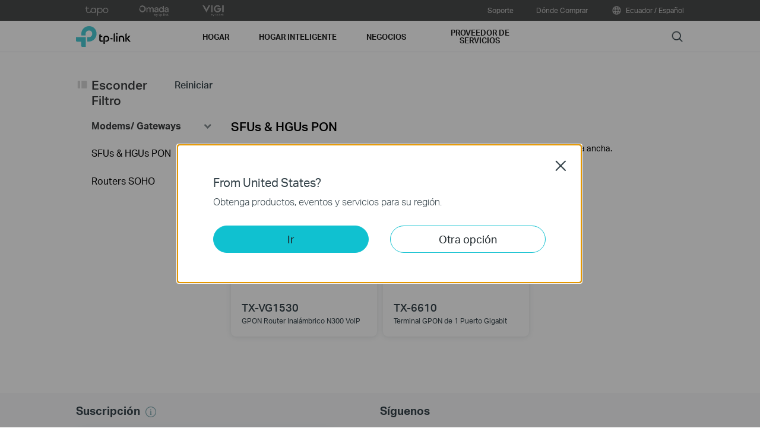

--- FILE ---
content_type: text/html; charset=UTF-8
request_url: https://www.tp-link.com/ec/home-networking/all-gateways/
body_size: 17748
content:
<!DOCTYPE html>
<html dir="ltr" lang="es-ec" xml:lang="es-ec" class="lang-es-ec site-59">
<head>
  <link rel="canonical" href="https://www.tp-link.com/ec/home-networking/all-gateways/" />
    <link rel="alternate" href="https://www.tp-link.com/ec/home-networking/all-gateways/" hreflang="es-ec" />
    <meta charset="utf-8" />
<meta http-equiv="X-UA-Compatible" content="IE=edge,chrome=1" />
<meta name="viewport" content="width=device-width, minimum-scale=1, initial-scale=1, user-scalable=no" />
<meta name="SiteID" content="59" value="59" /><meta name="AppPath" content="ec" value="ec" /><title>Modems/ Gateways | TP-Link Ecuador</title>
<meta name="description" content="TP Link - Modems/ Gateways" />
<meta property="og:title" content="Modems/ Gateways | TP-Link Ecuador" />
<meta property="og:description" content="TP Link - Modems/ Gateways" />
<meta property="og:image" content="https://static.tp-link.com/assets/images/icon/open_graph_logo.png" />
<meta property="og:type" content="website" />
<meta property="og:url" content="https://www.tp-link.com/ec/home-networking/all-gateways/" />
<meta property="og:site_name" content="TP-Link" />
<meta name="application-name" content="TP-Link" />
<link rel="shortcut icon" href="https://static.tp-link.com/favicon.ico" type="image/x-icon" />
<link rel="stylesheet" href="https://static.tp-link.com/res/style/css/main.css?202411" />
<!--[if lt IE 9]>
<script src="https://static.tp-link.com/assets/js/hack/html5shiv.js"></script><script src="https://static.tp-link.com/assets/js/hack/selectivizr-min.js"></script>
<![endif]-->
<script src="https://static.tp-link.com/assets/js/jquery/jquery-1.9.1.min.js"></script>
  <link rel="stylesheet" href="https://static.tp-link.com/assets/js/plugins/swiper-5.4.1/swiper.min.css" />
  <script src="https://static.tp-link.com/assets/js/plugins/swiper-5.4.1/swiper.min.js"></script>
    <link rel="stylesheet" href="https://static.tp-link.com/assets/css/product-list.css?202508" />
    <script src="https://static.tp-link.com/assets/js/product-list.js?v20260109"></script>
</head>
<body class="no-viewport soho">
  <div class="page-content-wrapper">
    <!--[if lte IE 9]>
<p style="text-align:center;padding:0.5em 6%;margin:0;color:#fefefe;background:#aaa;">You are using an outdated browser. Please <a href="http://www.microsoft.com/download/internet-explorer.aspx" target="_blank">upgrade your browser</a> to improve your experience.</p>
<![endif]-->
<link rel="stylesheet" href="https://static.tp-link.com/assets/css/common.css?20250718" />
  <noscript><p style="text-align:center;padding:0.5em 6%;margin:0;color:#fefefe;background:#aaa;">Your browser does not support JavaScript. Please turn it on for the best experience.</p></noscript>
  <script src="https://static.tp-link.com/res/js/pageext/main.js?20250702"></script>
<header class="tp-soho-header" id="headerContainer">
  <a href="#main-content" class="tp-ada-hidden skip-to-main-button" lang="en">Click to skip the navigation bar</a>
  <div id="tp-top">
    <div class="tp-container">
      <div class="tp-container-inner">
        <div class="tp-top-brand">
          <ul class="tp-top-brand-list">
                <li class="tp-top-list-item tp-top-brand-item">
                  <a aria-label="tapo official website " class="ga-click tp-top-link tp-top-logo icon-upper-menu-tapo" data-vars-event-category="SOHO_Header-Brand_tapo" data-vars-event-label="https://www.tapo.com/ec/" href="https://www.tapo.com/ec/">&nbsp;</a>
                </li>
                <li class="tp-top-list-item tp-top-brand-item">
                  <a aria-label="omada official website " class="ga-click tp-top-link tp-top-logo icon-upper-menu-omada" data-vars-event-category="SOHO_Header-Brand_omada" data-vars-event-label="https://www.omadanetworks.com/ec/" href="https://www.omadanetworks.com/ec/">&nbsp;</a>
                </li>
                <li class="tp-top-list-item tp-top-brand-item">
                  <a aria-label="VIGI official website " class="ga-click tp-top-link tp-top-logo icon-upper-menu-vigi" data-vars-event-category="SOHO_Header-Brand_VIGI" data-vars-event-label="https://www.vigi.com/ec/" href="https://www.vigi.com/ec/">&nbsp;</a>
                </li>
          </ul>
        </div>
        <div class="tp-top-site">
            <span data-id="function-support">
              <a   class="tp-top-link ga-click" data-vars-event-category="SOHO_Header-Menu_function-support" data-vars-event-label="/ec/support/" href="/ec/support/">Soporte</a>
                <img role="button" aria-expanded="false" class="arrow-img tp-ada-hiddenButton" tabindex="0" src="https://static.tp-link.com/assets/images/icon/arrow-white-down.svg" alt="Soporte">
              <div class="tp-top-sub-nav">
                <ol>
                  <li><a class="ga-click" data-vars-event-category="SOHO_Header-Menu_function-download-center" data-vars-event-label="/ec/support/download/" href="/ec/support/download/">Descargas</a></li>
                  <li><a class="ga-click" data-vars-event-category="SOHO_Header-Menu_function-faqs" data-vars-event-label="/ec/support/faq/" href="/ec/support/faq/">Preguntas más Frecuentes</a></li>
                  <li><a class="ga-click" data-vars-event-category="SOHO_Header-Menu_function-forum" data-vars-event-label="https://community.tp-link.com/mx" href="https://community.tp-link.com/mx">Foro de Soporte Técnico</a></li>
                  <li><a class="ga-click" data-vars-event-category="SOHO_Header-Menu_function-tech-support" data-vars-event-label="/ec/support/contact-technical-support/" href="/ec/support/contact-technical-support/">Contactar a Asistencia Técnica</a></li>
                  <li><a class="ga-click" data-vars-event-category="SOHO_Header-Menu_function-emulators" data-vars-event-label="/ec/support/emulator/" href="/ec/support/emulator/">Simulador TP-Link</a></li>
                  <li><a class="ga-click" data-vars-event-category="SOHO_Header-Menu_function-gpl-code" data-vars-event-label="/ec/support/gpl-code/" href="/ec/support/gpl-code/">Centro de Códigos GPL</a></li>
                </ol>
              </div>
            </span>
            <span data-id="function-whereToBuy">
              <a   class="tp-top-link ga-click" data-vars-event-category="SOHO_Header-Menu_function-whereToBuy" data-vars-event-label="/ec/where-to-buy/" href="/ec/where-to-buy/">Dónde Comprar</a>
                <img role="button" aria-expanded="false" class="arrow-img tp-ada-hiddenButton" tabindex="0" src="https://static.tp-link.com/assets/images/icon/arrow-white-down.svg" alt="Dónde Comprar">
              <div class="tp-top-sub-nav">
                <ol>
                  <li><a class="ga-click" data-vars-event-category="SOHO_Header-Menu_function-online-stores" data-vars-event-label="/ec/where-to-buy/#Online Stores" href="/ec/where-to-buy/#Online Stores">Reseller</a></li>
                  <li><a class="ga-click" data-vars-event-category="SOHO_Header-Menu_" data-vars-event-label="/ec/where-to-buy/#Distribution Partners" href="/ec/where-to-buy/#Distribution Partners">Distributors</a></li>
                </ol>
              </div>
            </span>
          <span>
            <a data-vars-event-category="SOHO_Header-ChooseLocation" data-vars-event-label="/ec/choose-your-location/" href="/ec/choose-your-location/" class="tp-top-link ga-click">
              <i class="tp-global"></i>
              Ecuador / Español</a>
          </span>
        </div>
      </div>
    </div>
  </div>
  <div class="tp-soho-header-main">
    <div class="tp-container tp-soho-header-container">
      <div class="tp-soho-logo-box">
        <a aria-label="TP-Link, Reliably Smart" class="ga-click tp-soho-logo" data-vars-event-category="SOHO_Header-Logo" data-vars-event-label="/ec/" href="/ec/">TP-Link, Reliably Smart</a>
      </div>
      <div class="tp-soho-header-box">
        <nav class="tp-soho-nav-box">
          <ul class="tp-soho-nav">
            <li class="tp-soho-nav-li" data-id="for-home" >
                <span class="tp-soho-firstmenu">
                  <span>Hogar</span>
                </span>

                <img role="button" aria-expanded="false" class="arrow-img tp-ada-hiddenButton" tabindex="0" src="https://static.tp-link.com/assets/images/icon/arrow-gray-down.svg" alt=" Hogar menu">
                <div class="tp-soho-sub-nav">
                <div class="tp-soho-sub-menu">
                  <div class="tp-container">
                    <div class="tp-container-inner">
                      <ul class="tp-soho-sub-menu-list">
                          <li>
                            
                            <a class="ga-click" data-vars-event-category="SOHO_Header-Menu_bulletin-wifi6" data-vars-event-label="https://www.tp-link.com/es/wifi6/" href="https://www.tp-link.com/es/wifi6/">Conoce Wi-Fi 6</a>
                          </li>
                          <li>
                            <span class="line"></span>
                          </li>
                          <li>
                            
                            <a class="ga-click" data-vars-event-category="SOHO_Header-Menu_bulletin-homecare" data-vars-event-label="https://www.tp-link.com/es/homecare/" href="https://www.tp-link.com/es/homecare/">HomeCare</a>
                          </li>
                          <li>
                            <span class="line"></span>
                          </li>
                          <li>
                            
                            <a class="ga-click" data-vars-event-category="SOHO_Header-Menu_bulletin-easymesh" data-vars-event-label="https://www.tp-link.com/es/easymesh/" href="https://www.tp-link.com/es/easymesh/">EasyMesh</a>
                          </li>
                          <li>
                            <span class="line"></span>
                          </li>
                          <li>
                            
                            <a class="ga-click" data-vars-event-category="SOHO_Header-Menu_bulletin-onemesh" data-vars-event-label="https://www.tp-link.com/es/onemesh/" href="https://www.tp-link.com/es/onemesh/">OneMesh</a>
                          </li>
                          <li>
                            <span class="line"></span>
                          </li>
                          <li>
                            
                            <a class="ga-click" data-vars-event-category="SOHO_Header-Menu_bulletin-setup-video" data-vars-event-label="/ec/support/setup-video/" href="/ec/support/setup-video/">Configuraciones</a>
                          </li>
                          <li>
                            <span class="line"></span>
                          </li>
                          <li>
                            
                            <a class="ga-click" data-vars-event-category="SOHO_Header-Menu_bulletin-homeshield" data-vars-event-label="https://www.tp-link.com/es/homeshield/" href="https://www.tp-link.com/es/homeshield/">HomeShield</a>
                          </li>
                          <li>
                            <span class="line"></span>
                          </li>
                          <li>
                            
                            <a class="ga-click" data-vars-event-category="SOHO_Header-Menu_bulletin--aidrivenmesh" data-vars-event-label="https://www.tp-link.com/es/mesh/ai-driven-mesh/" href="https://www.tp-link.com/es/mesh/ai-driven-mesh/">WiFi Mesh con IA</a>
                          </li>
                      </ul>
                    </div>
                  </div>
                </div>
                <div>
                  <div class="tp-container">
                    <div class="tp-container-inner">
                      <div class="tp-soho-sub-list-wrapper">
                        <div class="tp-soho-sub-list">
                            <div class="tp-soho-sub-item">
                              <div class="tp-soho-sub-item-wrapper">
                                <div class="tp-soho-sub-item-img">
                                  <div class="tp-soho-sub-item-img-box">
                                    <a aria-label="Wi-Fi Mesh para toda la casa" class="ga-click tp-soho-sub-item-img-link" data-vars-event-category="SOHO_Header-Menu_whole-home-wifi" data-vars-event-label="/ec/home-networking/deco/" href="/ec/home-networking/deco/" style='background-image:url("https://static.tp-link.com/deco_1594201901325q.png")'></a>
                                  </div>
                                </div>
                                <div class="tp-soho-sub-item-text">
                                  <p class="tp-soho-sub-item-title">
                                    <a class="ga-click" data-vars-event-category="SOHO_Header-Menu_whole-home-wifi" data-vars-event-label="/ec/home-networking/deco/" href="/ec/home-networking/deco/">Wi-Fi Mesh para toda la casa</a>
                                  </p>
                                  <p class="tp-soho-sub-item-slogan">Wi-Fi en cada rincón</p>
                                  <ul>
                                    <li><a class="ga-click" data-vars-event-category="SOHO_Header-Menu_deco" data-vars-event-label="/ec/home-networking/deco/" href="/ec/home-networking/deco/">Deco</a></li>
                                  </ul>
                                </div>
                              </div>
                            </div>
                            <div class="tp-soho-sub-item">
                              <div class="tp-soho-sub-item-wrapper">
                                <div class="tp-soho-sub-item-img">
                                  <div class="tp-soho-sub-item-img-box">
                                    <a aria-label="Routers" class="ga-click tp-soho-sub-item-img-link" data-vars-event-category="SOHO_Header-Menu_new-routers" data-vars-event-label="/ec/home-networking/wifi-router/" href="/ec/home-networking/wifi-router/" style='background-image:url("https://static.tp-link.com/routers_1594201913021b.png")'></a>
                                  </div>
                                </div>
                                <div class="tp-soho-sub-item-text">
                                  <p class="tp-soho-sub-item-title">
                                    <a class="ga-click" data-vars-event-category="SOHO_Header-Menu_new-routers" data-vars-event-label="/ec/home-networking/wifi-router/" href="/ec/home-networking/wifi-router/">Routers</a>
                                  </p>
                                  <p class="tp-soho-sub-item-slogan">Crea una red Wi-Fi rápida y confiable</p>
                                  <ul>
                                    <li><a class="ga-click" data-vars-event-category="SOHO_Header-Menu_wi-fi-routers" data-vars-event-label="/ec/home-networking/wifi-router/" href="/ec/home-networking/wifi-router/">Routers Inalámbricos</a></li>
                                    <li><a class="ga-click" data-vars-event-category="SOHO_Header-Menu_high-power-routers" data-vars-event-label="/ec/home-networking/high-power-router/" href="/ec/home-networking/high-power-router/">Routers de Alta Potencia</a></li>
                                    <li><a class="ga-click" data-vars-event-category="SOHO_Header-Menu_wifi-6-routers" data-vars-event-label="/ec/home-networking/wifi-router/?filterby=5730" href="/ec/home-networking/wifi-router/?filterby=5730">Wi-Fi 6 Routers</a></li>
                                    <li><a class="ga-click" data-vars-event-category="SOHO_Header-Menu_wifi-5-routers" data-vars-event-label="/ec/home-networking/wifi-router/?filterby=4809" href="/ec/home-networking/wifi-router/?filterby=4809">Wi-Fi 5 Routers</a></li>
                                    <li><a class="ga-click" data-vars-event-category="SOHO_Header-Menu_wifi-4-router" data-vars-event-label="/ec/home-networking/wifi-router/?filterby=4927" href="/ec/home-networking/wifi-router/?filterby=4927">Wi-Fi 4 Routers</a></li>
                                    <li><a class="ga-click" data-vars-event-category="SOHO_Header-Menu_gaming-routers" data-vars-event-label="/ec/home-networking/wifi-router/?filterby=5748" href="/ec/home-networking/wifi-router/?filterby=5748">Gaming Routers</a></li>
                                  </ul>
                                </div>
                              </div>
                            </div>
                            <div class="tp-soho-sub-item">
                              <div class="tp-soho-sub-item-wrapper">
                                <div class="tp-soho-sub-item-img">
                                  <div class="tp-soho-sub-item-img-box">
                                    <a aria-label="Expansión de Red" class="ga-click tp-soho-sub-item-img-link" data-vars-event-category="SOHO_Header-Menu_network-expansion" data-vars-event-label="/ec/home-networking/all-network-expansion/" href="/ec/home-networking/all-network-expansion/" style='background-image:url("https://static.tp-link.com/expansions_1594201987010a.png")'></a>
                                  </div>
                                </div>
                                <div class="tp-soho-sub-item-text">
                                  <p class="tp-soho-sub-item-title">
                                    <a class="ga-click" data-vars-event-category="SOHO_Header-Menu_network-expansion" data-vars-event-label="/ec/home-networking/all-network-expansion/" href="/ec/home-networking/all-network-expansion/">Expansión de Red</a>
                                  </p>
                                  <p class="tp-soho-sub-item-slogan">Formas sencillas de expandir y mejorar la red</p>
                                  <ul>
                                    <li><a class="ga-click" data-vars-event-category="SOHO_Header-Menu_range-extenders" data-vars-event-label="/ec/home-networking/range-extender/" href="/ec/home-networking/range-extender/">Extensores de Rango</a></li>
                                    <li><a class="ga-click" data-vars-event-category="SOHO_Header-Menu_powerline-adapters" data-vars-event-label="/ec/home-networking/powerline/" href="/ec/home-networking/powerline/">Adaptadores Powerline</a></li>
                                    <li><a class="ga-click" data-vars-event-category="SOHO_Header-Menu_access-points" data-vars-event-label="/ec/home-networking/access-point/" href="/ec/home-networking/access-point/">Punto de Acceso</a></li>
                                  </ul>
                                </div>
                              </div>
                            </div>
                            <div class="tp-soho-sub-item">
                              <div class="tp-soho-sub-item-wrapper">
                                <div class="tp-soho-sub-item-img">
                                  <div class="tp-soho-sub-item-img-box">
                                    <a aria-label="SOHO Switches" class="ga-click tp-soho-sub-item-img-link" data-vars-event-category="SOHO_Header-Menu_home-switches" data-vars-event-label="/ec/home-networking/soho-switch/" href="/ec/home-networking/soho-switch/" style='background-image:url("https://static.tp-link.com/soho-switches_1594201998968q.png")'></a>
                                  </div>
                                </div>
                                <div class="tp-soho-sub-item-text">
                                  <p class="tp-soho-sub-item-title">
                                    <a class="ga-click" data-vars-event-category="SOHO_Header-Menu_home-switches" data-vars-event-label="/ec/home-networking/soho-switch/" href="/ec/home-networking/soho-switch/">SOHO Switches</a>
                                  </p>
                                  <p class="tp-soho-sub-item-slogan">Mantenga el hogar cableado para conexiones de calidad</p>
                                  <ul>
                                    <li><a class="ga-click" data-vars-event-category="SOHO_Header-Menu_c-5-port-switches" data-vars-event-label="/ec/home-networking/soho-switch/?filterby=4996" href="/ec/home-networking/soho-switch/?filterby=4996">5-Port Switches</a></li>
                                    <li><a class="ga-click" data-vars-event-category="SOHO_Header-Menu_c-8-port-switches" data-vars-event-label="/ec/home-networking/soho-switch/?filterby=5889" href="/ec/home-networking/soho-switch/?filterby=5889">8-Port Switches</a></li>
                                    <li><a class="ga-click" data-vars-event-category="SOHO_Header-Menu_c-16-port-switches" data-vars-event-label="/ec/home-networking/soho-switch/?filterby=5890" href="/ec/home-networking/soho-switch/?filterby=5890">16-Port Switches</a></li>
                                  </ul>
                                </div>
                              </div>
                            </div>
                          </div>
                          <div class="tp-soho-sub-list">
                            <div class="tp-soho-sub-item">
                              <div class="tp-soho-sub-item-wrapper">
                                <div class="tp-soho-sub-item-img">
                                  <div class="tp-soho-sub-item-img-box">
                                    <a aria-label="Adapters" class="ga-click tp-soho-sub-item-img-link" data-vars-event-category="SOHO_Header-Menu_all-adapter" data-vars-event-label="/ec/home-networking/all-adapter/" href="/ec/home-networking/all-adapter/" style='background-image:url("https://static.tp-link.com/adapters_1594202045743d.png")'></a>
                                  </div>
                                </div>
                                <div class="tp-soho-sub-item-text">
                                  <p class="tp-soho-sub-item-title">
                                    <a class="ga-click" data-vars-event-category="SOHO_Header-Menu_all-adapter" data-vars-event-label="/ec/home-networking/all-adapter/" href="/ec/home-networking/all-adapter/">Adapters</a>
                                  </p>
                                  <p class="tp-soho-sub-item-slogan">Equipa tus dispositivos para una Wi-Fi rápida</p>
                                  <ul>
                                    <li><a class="ga-click" data-vars-event-category="SOHO_Header-Menu_adapters" data-vars-event-label="/ec/home-networking/adapter/" href="/ec/home-networking/adapter/">Adaptadores USB</a></li>
                                    <li><a class="ga-click" data-vars-event-category="SOHO_Header-Menu_high-gain-adapter" data-vars-event-label="/ec/home-networking/high-gain-adapter/" href="/ec/home-networking/high-gain-adapter/">High Gain Adapter</a></li>
                                    <li><a class="ga-click" data-vars-event-category="SOHO_Header-Menu_high-power-adapters" data-vars-event-label="/ec/home-networking/high-power-adapter/" href="/ec/home-networking/high-power-adapter/">Adaptadores de Alta Potencia</a></li>
                                    <li><a class="ga-click" data-vars-event-category="SOHO_Header-Menu_pci-adapters" data-vars-event-label="/ec/home-networking/pci-adapter/" href="/ec/home-networking/pci-adapter/">PCIe Adapters</a></li>
                                  </ul>
                                </div>
                              </div>
                            </div>
                        </div>
                      </div>
                    </div>
                  </div>
                </div>
              </div>
            </li>
            <li class="tp-soho-nav-li" data-id="smart-home" >
                <span class="tp-soho-firstmenu">
                  <span>Hogar Inteligente</span>
                </span>

                <img role="button" aria-expanded="false" class="arrow-img tp-ada-hiddenButton" tabindex="0" src="https://static.tp-link.com/assets/images/icon/arrow-gray-down.svg" alt=" Hogar Inteligente menu">
                <div class="tp-soho-sub-nav">
                <div>
                  <div class="tp-container">
                    <div class="tp-container-inner">
                      <div class="tp-soho-sub-list-wrapper">
                        <div class="tp-soho-sub-list">
                            <div class="tp-soho-sub-item">
                              <div class="tp-soho-sub-item-wrapper">
                                <div class="tp-soho-sub-item-img">
                                  <div class="tp-soho-sub-item-img-box">
                                    <a aria-label="Cámaras Cloud" class="ga-click tp-soho-sub-item-img-link" data-vars-event-category="SOHO_Header-Menu_cloud-cameras" data-vars-event-label="/ec/home-networking/cloud-camera/" href="/ec/home-networking/cloud-camera/" style='background-image:url("https://static.tp-link.com/home-security_1594202083220f.png")'></a>
                                  </div>
                                </div>
                                <div class="tp-soho-sub-item-text">
                                  <p class="tp-soho-sub-item-title">
                                    <a class="ga-click" data-vars-event-category="SOHO_Header-Menu_cloud-cameras" data-vars-event-label="/ec/home-networking/cloud-camera/" href="/ec/home-networking/cloud-camera/">Cámaras Cloud</a>
                                  </p>
                                  <p class="tp-soho-sub-item-slogan">Vigilando lo que importa</p>
                                </div>
                              </div>
                            </div>
                            <div class="tp-soho-sub-item">
                              <div class="tp-soho-sub-item-wrapper">
                                <div class="tp-soho-sub-item-img">
                                  <div class="tp-soho-sub-item-img-box">
                                    <a aria-label="Enchufes inteligentes" class="ga-click tp-soho-sub-item-img-link" data-vars-event-category="SOHO_Header-Menu_smart-plugs" data-vars-event-label="/ec/home-networking/smart-plug/" href="/ec/home-networking/smart-plug/" style='background-image:url("https://static.tp-link.com/smart-plug_1594202097695l.jpg")'></a>
                                  </div>
                                </div>
                                <div class="tp-soho-sub-item-text">
                                  <p class="tp-soho-sub-item-title">
                                    <a class="ga-click" data-vars-event-category="SOHO_Header-Menu_smart-plugs" data-vars-event-label="/ec/home-networking/smart-plug/" href="/ec/home-networking/smart-plug/">Enchufes inteligentes</a>
                                  </p>
                                  <p class="tp-soho-sub-item-slogan">Controle el uso de tus dispositivos domésticos</p>
                                </div>
                              </div>
                            </div>
                            <div class="tp-soho-sub-item">
                              <div class="tp-soho-sub-item-wrapper">
                                <div class="tp-soho-sub-item-img">
                                  <div class="tp-soho-sub-item-img-box">
                                    <a aria-label="Bombillas inteligentes" class="ga-click tp-soho-sub-item-img-link" data-vars-event-category="SOHO_Header-Menu_smart-bulbs" data-vars-event-label="/ec/home-networking/smart-bulb/" href="/ec/home-networking/smart-bulb/" style='background-image:url("https://static.tp-link.com/smart-lighting_1594202116687b.png")'></a>
                                  </div>
                                </div>
                                <div class="tp-soho-sub-item-text">
                                  <p class="tp-soho-sub-item-title">
                                    <a class="ga-click" data-vars-event-category="SOHO_Header-Menu_smart-bulbs" data-vars-event-label="/ec/home-networking/smart-bulb/" href="/ec/home-networking/smart-bulb/">Bombillas inteligentes</a>
                                  </p>
                                  <p class="tp-soho-sub-item-slogan">Luz para cada ocasión</p>
                                </div>
                              </div>
                            </div>
                        </div>
                      </div>
                    </div>
                  </div>
                </div>
              </div>
            </li>
            <li class="tp-soho-nav-li" data-id="for-business" >
                <a class="tp-soho-firstmenu ga-click" data-vars-event-category="SOHO_Header-Menu_for-business" data-vars-event-label="https://www.omadanetworks.com/ec/" href="https://www.omadanetworks.com/ec/">
                  <span>Negocios</span>
                </a>

                <img role="button" aria-expanded="false" class="arrow-img tp-ada-hiddenButton" tabindex="0" src="https://static.tp-link.com/assets/images/icon/arrow-gray-down.svg" alt=" Negocios menu">
                <div class="tp-soho-sub-nav">
                <div>
                  <div class="tp-container">
                    <div class="tp-container-inner">
                      <div class="tp-soho-sub-list-wrapper">
                        <div class="tp-soho-sub-list">
                            <div class="tp-soho-sub-item">
                              <div class="tp-soho-sub-item-wrapper">
                                <div class="tp-soho-sub-item-img">
                                  <div class="tp-soho-sub-item-img-box">
                                    <a aria-label="Omada" class="ga-click tp-soho-sub-item-img-link" data-vars-event-category="SOHO_Header-Menu_omada-cloud-sdn" data-vars-event-label="/ec/business-networking/all-omada/" href="/ec/business-networking/all-omada/" style='background-image:url("https://static.tp-link.com/upload/menu/Omada_20241220024256b.png")'></a>
                                  </div>
                                </div>
                                <div class="tp-soho-sub-item-text">
                                  <p class="tp-soho-sub-item-title">
                                    <a class="ga-click" data-vars-event-category="SOHO_Header-Menu_omada-cloud-sdn" data-vars-event-label="/ec/business-networking/all-omada/" href="/ec/business-networking/all-omada/">Omada</a>
                                  </p>
                                  <p class="tp-soho-sub-item-slogan">Solución de red administrada de la nube para pequeñas y medianas empresas.</p>
                                  <ul>
                                    <li><a class="ga-click" data-vars-event-category="SOHO_Header-Menu_smb-href-omada-cloud-sdn-what" data-vars-event-label="https://www.tp-link.com/ec/omada-sdn/" href="https://www.tp-link.com/ec/omada-sdn/">Qué es Omada?</a></li>
                                    <li><a class="ga-click" data-vars-event-category="SOHO_Header-Menu_omada-acces-points" data-vars-event-label="/ec/business-networking/omada/wifi/" href="/ec/business-networking/omada/wifi/">WiFi</a></li>
                                    <li><a class="ga-click" data-vars-event-category="SOHO_Header-Menu_omada-switch" data-vars-event-label="/ec/business-networking/omada/switch/" href="/ec/business-networking/omada/switch/">Switches</a></li>
                                    <li><a class="ga-click" data-vars-event-category="SOHO_Header-Menu_omada-router" data-vars-event-label="/ec/business-networking/omada/router/" href="/ec/business-networking/omada/router/">Gateways</a></li>
                                    <li><a class="ga-click" data-vars-event-category="SOHO_Header-Menu_omada-controllers" data-vars-event-label="/ec/business-networking/omada/controller/" href="/ec/business-networking/omada/controller/">Controladores</a></li>
                                    <li><a class="ga-click" data-vars-event-category="SOHO_Header-Menu_soho-smb-accessory" data-vars-event-label="/ec/business-networking/omada/accessory/" href="/ec/business-networking/omada/accessory/">Accessories</a></li>
                                  </ul>
                                </div>
                              </div>
                            </div>
                            <div class="tp-soho-sub-item">
                              <div class="tp-soho-sub-item-wrapper">
                                <div class="tp-soho-sub-item-img">
                                  <div class="tp-soho-sub-item-img-box">
                                    <a aria-label="VIGI" class="ga-click tp-soho-sub-item-img-link" data-vars-event-category="SOHO_Header-Menu_Suveillance" data-vars-event-label="https://www.vigi.com/ec/" href="https://www.vigi.com/ec/" style='background-image:url("https://static.tp-link.com/upload/menu/nav-VIGI_20231102070827c.png")'></a>
                                  </div>
                                </div>
                                <div class="tp-soho-sub-item-text">
                                  <p class="tp-soho-sub-item-title">
                                    <a class="ga-click" data-vars-event-category="SOHO_Header-Menu_Suveillance" data-vars-event-label="https://www.vigi.com/ec/" href="https://www.vigi.com/ec/">VIGI</a>
                                  </p>
                                  <p class="tp-soho-sub-item-slogan">La solución de vigilancia inteligente para pequeñas y medianas empresas.</p>
                                  <ul>
                                    <li><a class="ga-click" data-vars-event-category="SOHO_Header-Menu_soho-vigi-what-is-vigi" data-vars-event-label="https://www.vigi.com/ec/vigi/about-vigi/" href="https://www.vigi.com/ec/vigi/about-vigi/">Qué es VIGI?</a></li>
                                    <li><a class="ga-click" data-vars-event-category="SOHO_Header-Menu_vigi-network-camera" data-vars-event-label="https://www.vigi.com/ec/business-networking/vigi-network-camera/" href="https://www.vigi.com/ec/business-networking/vigi-network-camera/">Cámaras</a></li>
                                    <li><a class="ga-click" data-vars-event-category="SOHO_Header-Menu_vigi-network-video-recorder" data-vars-event-label="https://www.vigi.com/ec/business-networking/vigi-network-video-recorder/" href="https://www.vigi.com/ec/business-networking/vigi-network-video-recorder/">Grabadoras de Video</a></li>
                                    <li><a class="ga-click" data-vars-event-category="SOHO_Header-Menu_soho-smb-surveillance-software-service" data-vars-event-label="https://www.vigi.com/ec/business-networking/vigi-software-service/" href="https://www.vigi.com/ec/business-networking/vigi-software-service/">Software</a></li>
                                    <li><a class="ga-click" data-vars-event-category="SOHO_Header-Menu_smb-href-vigi-security-manager" data-vars-event-label="https://www.vigi.com/ec/support/download/vigi-security-manager/#VIGI_Security_Manager" href="https://www.vigi.com/ec/support/download/vigi-security-manager/#VIGI_Security_Manager">Gestor de Seguridad VIGI</a></li>
                                    <li><a class="ga-click" data-vars-event-category="SOHO_Header-Menu_smb-href-vigi-all-product" data-vars-event-label="https://www.vigi.com/ec/business-networking/all-vigi-surveillance/" href="https://www.vigi.com/ec/business-networking/all-vigi-surveillance/">Todos los Productos</a></li>
                                    <li><a class="ga-click" data-vars-event-category="SOHO_Header-Menu_vigi-security-manager" data-vars-event-label="/ec/business-networking/vigi-security-manager/" href="/ec/business-networking/vigi-security-manager/">VIGI Security Manager</a></li>
                                  </ul>
                                </div>
                              </div>
                            </div>
                            <div class="tp-soho-sub-item">
                              <div class="tp-soho-sub-item-wrapper">
                                <div class="tp-soho-sub-item-img">
                                  <div class="tp-soho-sub-item-img-box">
                                    <a aria-label="JetStream Switches" class="ga-click tp-soho-sub-item-img-link" data-vars-event-category="SOHO_Header-Menu_switches" data-vars-event-label="/ec/business-networking/all-switch/" href="/ec/business-networking/all-switch/" style='background-image:url("https://static.tp-link.com/33_1594201808353z.png")'></a>
                                  </div>
                                </div>
                                <div class="tp-soho-sub-item-text">
                                  <p class="tp-soho-sub-item-title">
                                    <a class="ga-click" data-vars-event-category="SOHO_Header-Menu_switches" data-vars-event-label="/ec/business-networking/all-switch/" href="/ec/business-networking/all-switch/">JetStream Switches</a>
                                  </p>
                                  <p class="tp-soho-sub-item-slogan">Redes cableadas de alta velocidad desde gestión L3 a switches sin gestión</p>
                                </div>
                              </div>
                            </div>
                            <div class="tp-soho-sub-item">
                              <div class="tp-soho-sub-item-wrapper">
                                <div class="tp-soho-sub-item-img">
                                  <div class="tp-soho-sub-item-img-box">
                                    <a aria-label="Pharos Wireless Broadband" class="ga-click tp-soho-sub-item-img-link" data-vars-event-category="SOHO_Header-Menu_pharos-wireless-broadband-1" data-vars-event-label="/ec/business-networking/all-wireless/" href="/ec/business-networking/all-wireless/" style='background-image:url("https://static.tp-link.com/34_1594202752851e.png")'></a>
                                  </div>
                                </div>
                                <div class="tp-soho-sub-item-text">
                                  <p class="tp-soho-sub-item-title">
                                    <a class="ga-click" data-vars-event-category="SOHO_Header-Menu_pharos-wireless-broadband-1" data-vars-event-label="/ec/business-networking/all-wireless/" href="/ec/business-networking/all-wireless/">Pharos Wireless Broadband</a>
                                  </p>
                                  <p class="tp-soho-sub-item-slogan">Ideal para redes de banda ancha inalámbrica de largo alcance</p>
                                </div>
                              </div>
                            </div>
                        </div>
                      </div>
                    </div>
                  </div>
                </div>
              </div>
            </li>
            <li class="tp-soho-nav-li" data-id="for-service-provider" >
                <a class="tp-soho-firstmenu ga-click" data-vars-event-category="SOHO_Header-Menu_for-service-provider" data-vars-event-label="https://service-provider.tp-link.com/" href="https://service-provider.tp-link.com/">
                  <span>Proveedor de Servicios</span>
                </a>

                <img role="button" aria-expanded="false" class="arrow-img tp-ada-hiddenButton" tabindex="0" src="https://static.tp-link.com/assets/images/icon/arrow-gray-down.svg" alt=" Proveedor de Servicios menu">
                <div class="tp-soho-sub-nav">
                <div class="tp-soho-sub-menu">
                  <div class="tp-container">
                    <div class="tp-container-inner">
                      <ul class="tp-soho-sub-menu-list">
                          <li>
                            <i class="tp-soho-sub-menu-item-icon">&nbsp;</i>
                            <a class="ga-click" data-vars-event-category="SOHO_Header-Menu_bulletin-servicer-provider" data-vars-event-label="https://service-provider.tp-link.com/" href="https://service-provider.tp-link.com/">Service Provider</a>
                          </li>
                          <li>
                            <span class="line"></span>
                          </li>
                          <li>
                            
                            <a class="ga-click" data-vars-event-category="SOHO_Header-Menu_bulletin-agile-solution" data-vars-event-label="https://www.tp-link.com/ec/landing/agile-solution/" href="https://www.tp-link.com/ec/landing/agile-solution/">Agile Solutions</a>
                          </li>
                      </ul>
                    </div>
                  </div>
                </div>
                <div>
                  <div class="tp-container">
                    <div class="tp-container-inner">
                      <div class="tp-soho-sub-list-wrapper">
                        <div class="tp-soho-sub-list">
                            <div class="tp-soho-sub-item">
                              <div class="tp-soho-sub-item-wrapper">
                                <div class="tp-soho-sub-item-img">
                                  <div class="tp-soho-sub-item-img-box">
                                    <a aria-label="Wi-Fi Router" class="ga-click tp-soho-sub-item-img-link" data-vars-event-category="SOHO_Header-Menu_sp-wifi-router" data-vars-event-label="https://service-provider.tp-link.com/wifi-router/" href="https://service-provider.tp-link.com/wifi-router/" style='background-image:url("https://static.tp-link.com/Wi-Fi_Router@2x_1595398274310a.png")'></a>
                                  </div>
                                </div>
                                <div class="tp-soho-sub-item-text">
                                  <p class="tp-soho-sub-item-title">
                                    <a class="ga-click" data-vars-event-category="SOHO_Header-Menu_sp-wifi-router" data-vars-event-label="https://service-provider.tp-link.com/wifi-router/" href="https://service-provider.tp-link.com/wifi-router/">Wi-Fi Router</a>
                                  </p>
                                  <p class="tp-soho-sub-item-slogan">The reliable choice for home networking</p>
                                </div>
                              </div>
                            </div>
                            <div class="tp-soho-sub-item">
                              <div class="tp-soho-sub-item-wrapper">
                                <div class="tp-soho-sub-item-img">
                                  <div class="tp-soho-sub-item-img-box">
                                    <a aria-label="Whole-Home Mesh" class="ga-click tp-soho-sub-item-img-link" data-vars-event-category="SOHO_Header-Menu_sp-whole-home-mesh" data-vars-event-label="https://service-provider.tp-link.com/home-wifi-system/" href="https://service-provider.tp-link.com/home-wifi-system/" style='background-image:url("https://static.tp-link.com/Mesh@2x_1595398299099r.png")'></a>
                                  </div>
                                </div>
                                <div class="tp-soho-sub-item-text">
                                  <p class="tp-soho-sub-item-title">
                                    <a class="ga-click" data-vars-event-category="SOHO_Header-Menu_sp-whole-home-mesh" data-vars-event-label="https://service-provider.tp-link.com/home-wifi-system/" href="https://service-provider.tp-link.com/home-wifi-system/">Whole-Home Mesh</a>
                                  </p>
                                  <p class="tp-soho-sub-item-slogan">A seamless, intelligent and easy-to-configure mesh network</p>
                                </div>
                              </div>
                            </div>
                            <div class="tp-soho-sub-item">
                              <div class="tp-soho-sub-item-wrapper">
                                <div class="tp-soho-sub-item-img">
                                  <div class="tp-soho-sub-item-img-box">
                                    <a aria-label="PON" class="ga-click tp-soho-sub-item-img-link" data-vars-event-category="SOHO_Header-Menu_sp-gpon" data-vars-event-label="https://service-provider.tp-link.com/gpon/" href="https://service-provider.tp-link.com/gpon/" style='background-image:url("https://static.tp-link.com/GPON@2x_1595398337458b.png")'></a>
                                  </div>
                                </div>
                                <div class="tp-soho-sub-item-text">
                                  <p class="tp-soho-sub-item-title">
                                    <a class="ga-click" data-vars-event-category="SOHO_Header-Menu_sp-gpon" data-vars-event-label="https://service-provider.tp-link.com/gpon/" href="https://service-provider.tp-link.com/gpon/">PON</a>
                                  </p>
                                  <p class="tp-soho-sub-item-slogan">The leading technology for delivering gigabit Internet services</p>
                                </div>
                              </div>
                            </div>
                        </div>
                      </div>
                    </div>
                  </div>
                </div>
              </div>
            </li>
          </ul>
        </nav>
          <div class="tp-soho-search-box">
            <a class="tp-soho-search-box-icon" role="button" tabindex="0">Search</a>
          </div>
      </div>
      <div class="tp-soho-form-box">
        <form class="tp-soho-form stop-propagation" action="/ec/search/" method="get" target="_top" data-recommend="Recommended" data-vars-event-category="SOHO_Header-SearchRecommend">
          <div class="tp-table tp-soho-form-content">
            <div class="tp-table-row">
              <div class="tp-table-cell">
                <b class="tp-soho-form-icon"></b>
              </div>
              <div class="tp-table-cell tp-soho-form-input-wrapper">
                <input class="tp-soho-form-input" type="text" name="q" maxlength="100" placeholder="Buscar en Todo" autocomplete="off">
                <input type="hidden" name="t" value="">
                                <div class="tp-soho-form-suggest" aria-live="polite" aria-expanded="false"></div>
              </div>
              <div class="tp-table-cell">
                <b role="button" tabindex="0" aria-label="close" class="tp-soho-form-close"></b>
              </div>
            </div>
          </div>
        </form>
      </div>
    </div>
  </div>
  <div class="tp-m-soho-header-main">
    <div class="tp-container-inner tp-m-soho-header-container">
      <div class="tp-soho-logo-box">
        <a class="tp-soho-logo" data-vars-event-category="SOHO_Header-Logo" data-vars-event-label="/ec/" href="/ec/">TP-Link, Reliably Smart</a>
      </div>
      <div class="tp-m-soho-action">
        <a class="tp-m-soho-search-icon">Search</a>
        <a class="tp-m-soho-menu-icon">Menu</a>
      </div>
    </div>
    <div class="tp-m-soho-search">
      <form class="tp-m-soho-form stop-propagation" action="/ec/search/" method="get" target="_top" data-recommend="Recommended" data-vars-event-category="SOHO_Header-SearchRecommend">
        <div class="tp-m-soho-search-inner">
          <div class="tp-container-inner">
            <input class="tp-m-soho-form-input" type="text" name="q" maxlength="100" placeholder="Buscar en Todo" autocomplete="off">
            <input type="hidden" name="t" value="">
                        <button type="submit" class="tp-m-soho-search-icon tp-m-soho-form-submit">Submit</button>
            <div class="tp-m-soho-form-suggest"></div>
          </div>
        </div>
      </form>
    </div>
    <div class="tp-m-soho-menu">
      <nav>
        <ul class="tp-m-soho-menu-list">
          <li class="tp-m-soho-menu-item" data-id="for-home">
            <div class="tp-container-inner">
              
                <i class="tp-m-soho-menu-expand"></i>
                <p>Hogar</p>
              
            </div>
            <div class="tp-m-soho-submenu">
              <div class="tp-m-soho-submenu-back">
                <div class="tp-container-inner">
                  <i class="tp-m-soho-menu-expand tp-m-soho-menu-expand-back"></i>
                  <p>Atrás</p>
                </div>
              </div>
              <ul class="tp-m-soho-submenu-list">
                <li class="tp-m-soho-menu-item" data-id="whole-home-wifi">
                  <div class="tp-container-inner">
                    
                      <i class="tp-m-soho-menu-expand"></i>
                      <p>Wi-Fi Mesh para toda la casa</p>
                    
                  </div>
                  <div class="tp-m-soho-lastmenu">
                    <ul class="tp-m-soho-lastmenu-list">
                      <li class="tp-m-soho-lastmenu-item">
                        <div class="tp-container-inner">
                          <a class="ga-click" data-vars-event-category="SOHO_Header-Menu_deco" data-vars-event-label="/ec/home-networking/deco/" href="/ec/home-networking/deco/">
                            <p class="tp-m-soho-lastmenu-title">Deco</p>
                          </a>
                        </div>
                      </li>
                    </ul>
                  </div>
                </li>
                <li class="tp-m-soho-menu-item" data-id="new-routers">
                  <div class="tp-container-inner">
                    
                      <i class="tp-m-soho-menu-expand"></i>
                      <p>Routers</p>
                    
                  </div>
                  <div class="tp-m-soho-lastmenu">
                    <ul class="tp-m-soho-lastmenu-list">
                      <li class="tp-m-soho-lastmenu-item">
                        <div class="tp-container-inner">
                          <a class="ga-click" data-vars-event-category="SOHO_Header-Menu_wi-fi-routers" data-vars-event-label="/ec/home-networking/wifi-router/" href="/ec/home-networking/wifi-router/">
                            <p class="tp-m-soho-lastmenu-title">Routers Inalámbricos</p>
                          </a>
                        </div>
                      </li>
                      <li class="tp-m-soho-lastmenu-item">
                        <div class="tp-container-inner">
                          <a class="ga-click" data-vars-event-category="SOHO_Header-Menu_high-power-routers" data-vars-event-label="/ec/home-networking/high-power-router/" href="/ec/home-networking/high-power-router/">
                            <p class="tp-m-soho-lastmenu-title">Routers de Alta Potencia</p>
                          </a>
                        </div>
                      </li>
                      <li class="tp-m-soho-lastmenu-item">
                        <div class="tp-container-inner">
                          <a class="ga-click" data-vars-event-category="SOHO_Header-Menu_wifi-6-routers" data-vars-event-label="/ec/home-networking/wifi-router/?filterby=5730" href="/ec/home-networking/wifi-router/?filterby=5730">
                            <p class="tp-m-soho-lastmenu-title">Wi-Fi 6 Routers</p>
                          </a>
                        </div>
                      </li>
                      <li class="tp-m-soho-lastmenu-item">
                        <div class="tp-container-inner">
                          <a class="ga-click" data-vars-event-category="SOHO_Header-Menu_wifi-5-routers" data-vars-event-label="/ec/home-networking/wifi-router/?filterby=4809" href="/ec/home-networking/wifi-router/?filterby=4809">
                            <p class="tp-m-soho-lastmenu-title">Wi-Fi 5 Routers</p>
                          </a>
                        </div>
                      </li>
                      <li class="tp-m-soho-lastmenu-item">
                        <div class="tp-container-inner">
                          <a class="ga-click" data-vars-event-category="SOHO_Header-Menu_wifi-4-router" data-vars-event-label="/ec/home-networking/wifi-router/?filterby=4927" href="/ec/home-networking/wifi-router/?filterby=4927">
                            <p class="tp-m-soho-lastmenu-title">Wi-Fi 4 Routers</p>
                          </a>
                        </div>
                      </li>
                      <li class="tp-m-soho-lastmenu-item">
                        <div class="tp-container-inner">
                          <a class="ga-click" data-vars-event-category="SOHO_Header-Menu_gaming-routers" data-vars-event-label="/ec/home-networking/wifi-router/?filterby=5748" href="/ec/home-networking/wifi-router/?filterby=5748">
                            <p class="tp-m-soho-lastmenu-title">Gaming Routers</p>
                          </a>
                        </div>
                      </li>
                    </ul>
                  </div>
                </li>
                <li class="tp-m-soho-menu-item" data-id="network-expansion">
                  <div class="tp-container-inner">
                    
                      <i class="tp-m-soho-menu-expand"></i>
                      <p>Expansión de Red</p>
                    
                  </div>
                  <div class="tp-m-soho-lastmenu">
                    <ul class="tp-m-soho-lastmenu-list">
                      <li class="tp-m-soho-lastmenu-item">
                        <div class="tp-container-inner">
                          <a class="ga-click" data-vars-event-category="SOHO_Header-Menu_range-extenders" data-vars-event-label="/ec/home-networking/range-extender/" href="/ec/home-networking/range-extender/">
                            <p class="tp-m-soho-lastmenu-title">Extensores de Rango</p>
                          </a>
                        </div>
                      </li>
                      <li class="tp-m-soho-lastmenu-item">
                        <div class="tp-container-inner">
                          <a class="ga-click" data-vars-event-category="SOHO_Header-Menu_powerline-adapters" data-vars-event-label="/ec/home-networking/powerline/" href="/ec/home-networking/powerline/">
                            <p class="tp-m-soho-lastmenu-title">Adaptadores Powerline</p>
                          </a>
                        </div>
                      </li>
                      <li class="tp-m-soho-lastmenu-item">
                        <div class="tp-container-inner">
                          <a class="ga-click" data-vars-event-category="SOHO_Header-Menu_access-points" data-vars-event-label="/ec/home-networking/access-point/" href="/ec/home-networking/access-point/">
                            <p class="tp-m-soho-lastmenu-title">Punto de Acceso</p>
                          </a>
                        </div>
                      </li>
                    </ul>
                  </div>
                </li>
                <li class="tp-m-soho-menu-item" data-id="home-switches">
                  <div class="tp-container-inner">
                    
                      <i class="tp-m-soho-menu-expand"></i>
                      <p>SOHO Switches</p>
                    
                  </div>
                  <div class="tp-m-soho-lastmenu">
                    <ul class="tp-m-soho-lastmenu-list">
                      <li class="tp-m-soho-lastmenu-item">
                        <div class="tp-container-inner">
                          <a class="ga-click" data-vars-event-category="SOHO_Header-Menu_c-5-port-switches" data-vars-event-label="/ec/home-networking/soho-switch/?filterby=4996" href="/ec/home-networking/soho-switch/?filterby=4996">
                            <p class="tp-m-soho-lastmenu-title">5-Port Switches</p>
                          </a>
                        </div>
                      </li>
                      <li class="tp-m-soho-lastmenu-item">
                        <div class="tp-container-inner">
                          <a class="ga-click" data-vars-event-category="SOHO_Header-Menu_c-8-port-switches" data-vars-event-label="/ec/home-networking/soho-switch/?filterby=5889" href="/ec/home-networking/soho-switch/?filterby=5889">
                            <p class="tp-m-soho-lastmenu-title">8-Port Switches</p>
                          </a>
                        </div>
                      </li>
                      <li class="tp-m-soho-lastmenu-item">
                        <div class="tp-container-inner">
                          <a class="ga-click" data-vars-event-category="SOHO_Header-Menu_c-16-port-switches" data-vars-event-label="/ec/home-networking/soho-switch/?filterby=5890" href="/ec/home-networking/soho-switch/?filterby=5890">
                            <p class="tp-m-soho-lastmenu-title">16-Port Switches</p>
                          </a>
                        </div>
                      </li>
                    </ul>
                  </div>
                </li>
                <li class="tp-m-soho-menu-item" data-id="all-adapter">
                  <div class="tp-container-inner">
                    
                      <i class="tp-m-soho-menu-expand"></i>
                      <p>Adapters</p>
                    
                  </div>
                  <div class="tp-m-soho-lastmenu">
                    <ul class="tp-m-soho-lastmenu-list">
                      <li class="tp-m-soho-lastmenu-item">
                        <div class="tp-container-inner">
                          <a class="ga-click" data-vars-event-category="SOHO_Header-Menu_adapters" data-vars-event-label="/ec/home-networking/adapter/" href="/ec/home-networking/adapter/">
                            <p class="tp-m-soho-lastmenu-title">Adaptadores USB</p>
                          </a>
                        </div>
                      </li>
                      <li class="tp-m-soho-lastmenu-item">
                        <div class="tp-container-inner">
                          <a class="ga-click" data-vars-event-category="SOHO_Header-Menu_high-gain-adapter" data-vars-event-label="/ec/home-networking/high-gain-adapter/" href="/ec/home-networking/high-gain-adapter/">
                            <p class="tp-m-soho-lastmenu-title">High Gain Adapter</p>
                          </a>
                        </div>
                      </li>
                      <li class="tp-m-soho-lastmenu-item">
                        <div class="tp-container-inner">
                          <a class="ga-click" data-vars-event-category="SOHO_Header-Menu_high-power-adapters" data-vars-event-label="/ec/home-networking/high-power-adapter/" href="/ec/home-networking/high-power-adapter/">
                            <p class="tp-m-soho-lastmenu-title">Adaptadores de Alta Potencia</p>
                          </a>
                        </div>
                      </li>
                      <li class="tp-m-soho-lastmenu-item">
                        <div class="tp-container-inner">
                          <a class="ga-click" data-vars-event-category="SOHO_Header-Menu_pci-adapters" data-vars-event-label="/ec/home-networking/pci-adapter/" href="/ec/home-networking/pci-adapter/">
                            <p class="tp-m-soho-lastmenu-title">PCIe Adapters</p>
                          </a>
                        </div>
                      </li>
                    </ul>
                  </div>
                </li>
              </ul>
              <ul class="tp-m-soho-submenu-list">
                <li class="tp-m-soho-menu-item" data-id="bulletin-wifi6">
                  <div class="tp-container-inner">
                    <a class="ga-click" data-vars-event-category="SOHO_Header-Menu_bulletin-wifi6" data-vars-event-label="https://www.tp-link.com/es/wifi6/" href="https://www.tp-link.com/es/wifi6/">
                      
                      <p>Conoce Wi-Fi 6</p>
                    </a>
                  </div>
                </li>
                <li class="tp-m-soho-menu-item" data-id="bulletin-homecare">
                  <div class="tp-container-inner">
                    <a class="ga-click" data-vars-event-category="SOHO_Header-Menu_bulletin-homecare" data-vars-event-label="https://www.tp-link.com/es/homecare/" href="https://www.tp-link.com/es/homecare/">
                      
                      <p>HomeCare</p>
                    </a>
                  </div>
                </li>
                <li class="tp-m-soho-menu-item" data-id="bulletin-easymesh">
                  <div class="tp-container-inner">
                    <a class="ga-click" data-vars-event-category="SOHO_Header-Menu_bulletin-easymesh" data-vars-event-label="https://www.tp-link.com/es/easymesh/" href="https://www.tp-link.com/es/easymesh/">
                      
                      <p>EasyMesh</p>
                    </a>
                  </div>
                </li>
                <li class="tp-m-soho-menu-item" data-id="bulletin-onemesh">
                  <div class="tp-container-inner">
                    <a class="ga-click" data-vars-event-category="SOHO_Header-Menu_bulletin-onemesh" data-vars-event-label="https://www.tp-link.com/es/onemesh/" href="https://www.tp-link.com/es/onemesh/">
                      
                      <p>OneMesh</p>
                    </a>
                  </div>
                </li>
                <li class="tp-m-soho-menu-item" data-id="bulletin-setup-video">
                  <div class="tp-container-inner">
                    <a class="ga-click" data-vars-event-category="SOHO_Header-Menu_bulletin-setup-video" data-vars-event-label="/ec/support/setup-video/" href="/ec/support/setup-video/">
                      
                      <p>Configuraciones</p>
                    </a>
                  </div>
                </li>
                <li class="tp-m-soho-menu-item" data-id="bulletin-homeshield">
                  <div class="tp-container-inner">
                    <a class="ga-click" data-vars-event-category="SOHO_Header-Menu_bulletin-homeshield" data-vars-event-label="https://www.tp-link.com/es/homeshield/" href="https://www.tp-link.com/es/homeshield/">
                      
                      <p>HomeShield</p>
                    </a>
                  </div>
                </li>
                <li class="tp-m-soho-menu-item" data-id="bulletin--aidrivenmesh">
                  <div class="tp-container-inner">
                    <a class="ga-click" data-vars-event-category="SOHO_Header-Menu_bulletin--aidrivenmesh" data-vars-event-label="https://www.tp-link.com/es/mesh/ai-driven-mesh/" href="https://www.tp-link.com/es/mesh/ai-driven-mesh/">
                      
                      <p>WiFi Mesh con IA</p>
                    </a>
                  </div>
                </li>
              </ul>
            </div>
          </li>
          <li class="tp-m-soho-menu-item" data-id="smart-home">
            <div class="tp-container-inner">
              
                <i class="tp-m-soho-menu-expand"></i>
                <p>Hogar Inteligente</p>
              
            </div>
            <div class="tp-m-soho-submenu">
              <div class="tp-m-soho-submenu-back">
                <div class="tp-container-inner">
                  <i class="tp-m-soho-menu-expand tp-m-soho-menu-expand-back"></i>
                  <p>Atrás</p>
                </div>
              </div>
              <ul class="tp-m-soho-submenu-list">
                <li class="tp-m-soho-menu-item" data-id="cloud-cameras">
                  <div class="tp-container-inner">
                    <a class="ga-click" data-vars-event-category="SOHO_Header-Menu_cloud-cameras" data-vars-event-label="/ec/home-networking/cloud-camera/" href="/ec/home-networking/cloud-camera/">
                      <p>Cámaras Cloud</p>
                    </a>
                  </div>
                </li>
                <li class="tp-m-soho-menu-item" data-id="smart-plugs">
                  <div class="tp-container-inner">
                    <a class="ga-click" data-vars-event-category="SOHO_Header-Menu_smart-plugs" data-vars-event-label="/ec/home-networking/smart-plug/" href="/ec/home-networking/smart-plug/">
                      <p>Enchufes inteligentes</p>
                    </a>
                  </div>
                </li>
                <li class="tp-m-soho-menu-item" data-id="smart-bulbs">
                  <div class="tp-container-inner">
                    <a class="ga-click" data-vars-event-category="SOHO_Header-Menu_smart-bulbs" data-vars-event-label="/ec/home-networking/smart-bulb/" href="/ec/home-networking/smart-bulb/">
                      <p>Bombillas inteligentes</p>
                    </a>
                  </div>
                </li>
              </ul>
            </div>
          </li>
          <li class="tp-m-soho-menu-item" data-id="for-business">
            <div class="tp-container-inner">
              
                <i class="tp-m-soho-menu-expand"></i>
                <p>Negocios</p>
              
            </div>
            <div class="tp-m-soho-submenu">
              <div class="tp-m-soho-submenu-back">
                <div class="tp-container-inner">
                  <i class="tp-m-soho-menu-expand tp-m-soho-menu-expand-back"></i>
                  <p>Atrás</p>
                </div>
              </div>
              <ul class="tp-m-soho-submenu-list">
                <li class="tp-m-soho-menu-item" data-id="omada-cloud-sdn">
                  <div class="tp-container-inner">
                    
                      <i class="tp-m-soho-menu-expand"></i>
                      <p>Omada</p>
                    
                  </div>
                  <div class="tp-m-soho-lastmenu">
                    <ul class="tp-m-soho-lastmenu-list">
                      <li class="tp-m-soho-lastmenu-item">
                        <div class="tp-container-inner">
                          <a class="ga-click" data-vars-event-category="SOHO_Header-Menu_smb-href-omada-cloud-sdn-what" data-vars-event-label="https://www.tp-link.com/ec/omada-sdn/" href="https://www.tp-link.com/ec/omada-sdn/">
                            <p class="tp-m-soho-lastmenu-title">Qué es Omada?</p>
                          </a>
                        </div>
                      </li>
                      <li class="tp-m-soho-lastmenu-item">
                        <div class="tp-container-inner">
                          <a class="ga-click" data-vars-event-category="SOHO_Header-Menu_omada-acces-points" data-vars-event-label="/ec/business-networking/omada/wifi/" href="/ec/business-networking/omada/wifi/">
                            <p class="tp-m-soho-lastmenu-title">WiFi</p>
                          </a>
                        </div>
                      </li>
                      <li class="tp-m-soho-lastmenu-item">
                        <div class="tp-container-inner">
                          <a class="ga-click" data-vars-event-category="SOHO_Header-Menu_omada-switch" data-vars-event-label="/ec/business-networking/omada/switch/" href="/ec/business-networking/omada/switch/">
                            <p class="tp-m-soho-lastmenu-title">Switches</p>
                          </a>
                        </div>
                      </li>
                      <li class="tp-m-soho-lastmenu-item">
                        <div class="tp-container-inner">
                          <a class="ga-click" data-vars-event-category="SOHO_Header-Menu_omada-router" data-vars-event-label="/ec/business-networking/omada/router/" href="/ec/business-networking/omada/router/">
                            <p class="tp-m-soho-lastmenu-title">Gateways</p>
                          </a>
                        </div>
                      </li>
                      <li class="tp-m-soho-lastmenu-item">
                        <div class="tp-container-inner">
                          <a class="ga-click" data-vars-event-category="SOHO_Header-Menu_omada-controllers" data-vars-event-label="/ec/business-networking/omada/controller/" href="/ec/business-networking/omada/controller/">
                            <p class="tp-m-soho-lastmenu-title">Controladores</p>
                          </a>
                        </div>
                      </li>
                      <li class="tp-m-soho-lastmenu-item">
                        <div class="tp-container-inner">
                          <a class="ga-click" data-vars-event-category="SOHO_Header-Menu_soho-smb-accessory" data-vars-event-label="/ec/business-networking/omada/accessory/" href="/ec/business-networking/omada/accessory/">
                            <p class="tp-m-soho-lastmenu-title">Accessories</p>
                          </a>
                        </div>
                      </li>
                    </ul>
                  </div>
                </li>
                <li class="tp-m-soho-menu-item" data-id="Suveillance">
                  <div class="tp-container-inner">
                    
                      <i class="tp-m-soho-menu-expand"></i>
                      <p>VIGI</p>
                    
                  </div>
                  <div class="tp-m-soho-lastmenu">
                    <ul class="tp-m-soho-lastmenu-list">
                      <li class="tp-m-soho-lastmenu-item">
                        <div class="tp-container-inner">
                          <a class="ga-click" data-vars-event-category="SOHO_Header-Menu_soho-vigi-what-is-vigi" data-vars-event-label="https://www.vigi.com/ec/vigi/about-vigi/" href="https://www.vigi.com/ec/vigi/about-vigi/">
                            <p class="tp-m-soho-lastmenu-title">Qué es VIGI?</p>
                          </a>
                        </div>
                      </li>
                      <li class="tp-m-soho-lastmenu-item">
                        <div class="tp-container-inner">
                          <a class="ga-click" data-vars-event-category="SOHO_Header-Menu_vigi-network-camera" data-vars-event-label="https://www.vigi.com/ec/business-networking/vigi-network-camera/" href="https://www.vigi.com/ec/business-networking/vigi-network-camera/">
                            <p class="tp-m-soho-lastmenu-title">Cámaras</p>
                          </a>
                        </div>
                      </li>
                      <li class="tp-m-soho-lastmenu-item">
                        <div class="tp-container-inner">
                          <a class="ga-click" data-vars-event-category="SOHO_Header-Menu_vigi-network-video-recorder" data-vars-event-label="https://www.vigi.com/ec/business-networking/vigi-network-video-recorder/" href="https://www.vigi.com/ec/business-networking/vigi-network-video-recorder/">
                            <p class="tp-m-soho-lastmenu-title">Grabadoras de Video</p>
                          </a>
                        </div>
                      </li>
                      <li class="tp-m-soho-lastmenu-item">
                        <div class="tp-container-inner">
                          <a class="ga-click" data-vars-event-category="SOHO_Header-Menu_soho-smb-surveillance-software-service" data-vars-event-label="https://www.vigi.com/ec/business-networking/vigi-software-service/" href="https://www.vigi.com/ec/business-networking/vigi-software-service/">
                            <p class="tp-m-soho-lastmenu-title">Software</p>
                          </a>
                        </div>
                      </li>
                      <li class="tp-m-soho-lastmenu-item">
                        <div class="tp-container-inner">
                          <a class="ga-click" data-vars-event-category="SOHO_Header-Menu_smb-href-vigi-security-manager" data-vars-event-label="https://www.vigi.com/ec/support/download/vigi-security-manager/#VIGI_Security_Manager" href="https://www.vigi.com/ec/support/download/vigi-security-manager/#VIGI_Security_Manager">
                            <p class="tp-m-soho-lastmenu-title">Gestor de Seguridad VIGI</p>
                          </a>
                        </div>
                      </li>
                      <li class="tp-m-soho-lastmenu-item">
                        <div class="tp-container-inner">
                          <a class="ga-click" data-vars-event-category="SOHO_Header-Menu_smb-href-vigi-all-product" data-vars-event-label="https://www.vigi.com/ec/business-networking/all-vigi-surveillance/" href="https://www.vigi.com/ec/business-networking/all-vigi-surveillance/">
                            <p class="tp-m-soho-lastmenu-title">Todos los Productos</p>
                          </a>
                        </div>
                      </li>
                      <li class="tp-m-soho-lastmenu-item">
                        <div class="tp-container-inner">
                          <a class="ga-click" data-vars-event-category="SOHO_Header-Menu_vigi-security-manager" data-vars-event-label="/ec/business-networking/vigi-security-manager/" href="/ec/business-networking/vigi-security-manager/">
                            <p class="tp-m-soho-lastmenu-title">VIGI Security Manager</p>
                          </a>
                        </div>
                      </li>
                    </ul>
                  </div>
                </li>
                <li class="tp-m-soho-menu-item" data-id="switches">
                  <div class="tp-container-inner">
                    <a class="ga-click" data-vars-event-category="SOHO_Header-Menu_switches" data-vars-event-label="/ec/business-networking/all-switch/" href="/ec/business-networking/all-switch/">
                      <p>JetStream Switches</p>
                    </a>
                  </div>
                </li>
                <li class="tp-m-soho-menu-item" data-id="pharos-wireless-broadband-1">
                  <div class="tp-container-inner">
                    <a class="ga-click" data-vars-event-category="SOHO_Header-Menu_pharos-wireless-broadband-1" data-vars-event-label="/ec/business-networking/all-wireless/" href="/ec/business-networking/all-wireless/">
                      <p>Pharos Wireless Broadband</p>
                    </a>
                  </div>
                </li>
              </ul>
            </div>
          </li>
          <li class="tp-m-soho-menu-item" data-id="for-service-provider">
            <div class="tp-container-inner">
              
                <i class="tp-m-soho-menu-expand"></i>
                <p>Proveedor de Servicios</p>
              
            </div>
            <div class="tp-m-soho-submenu">
              <div class="tp-m-soho-submenu-back">
                <div class="tp-container-inner">
                  <i class="tp-m-soho-menu-expand tp-m-soho-menu-expand-back"></i>
                  <p>Atrás</p>
                </div>
              </div>
              <ul class="tp-m-soho-submenu-list">
                <li class="tp-m-soho-menu-item" data-id="sp-wifi-router">
                  <div class="tp-container-inner">
                    <a class="ga-click" data-vars-event-category="SOHO_Header-Menu_sp-wifi-router" data-vars-event-label="https://service-provider.tp-link.com/wifi-router/" href="https://service-provider.tp-link.com/wifi-router/">
                      <p>Wi-Fi Router</p>
                    </a>
                  </div>
                </li>
                <li class="tp-m-soho-menu-item" data-id="sp-whole-home-mesh">
                  <div class="tp-container-inner">
                    <a class="ga-click" data-vars-event-category="SOHO_Header-Menu_sp-whole-home-mesh" data-vars-event-label="https://service-provider.tp-link.com/home-wifi-system/" href="https://service-provider.tp-link.com/home-wifi-system/">
                      <p>Whole-Home Mesh</p>
                    </a>
                  </div>
                </li>
                <li class="tp-m-soho-menu-item" data-id="sp-gpon">
                  <div class="tp-container-inner">
                    <a class="ga-click" data-vars-event-category="SOHO_Header-Menu_sp-gpon" data-vars-event-label="https://service-provider.tp-link.com/gpon/" href="https://service-provider.tp-link.com/gpon/">
                      <p>PON</p>
                    </a>
                  </div>
                </li>
              </ul>
              <ul class="tp-m-soho-submenu-list">
                <li class="tp-m-soho-menu-item" data-id="bulletin-servicer-provider">
                  <div class="tp-container-inner">
                    <a class="ga-click" data-vars-event-category="SOHO_Header-Menu_bulletin-servicer-provider" data-vars-event-label="https://service-provider.tp-link.com/" href="https://service-provider.tp-link.com/">
                      <i class="tp-soho-sub-menu-item-icon">&nbsp;</i>
                      <p>Service Provider</p>
                    </a>
                  </div>
                </li>
                <li class="tp-m-soho-menu-item" data-id="bulletin-agile-solution">
                  <div class="tp-container-inner">
                    <a class="ga-click" data-vars-event-category="SOHO_Header-Menu_bulletin-agile-solution" data-vars-event-label="https://www.tp-link.com/ec/landing/agile-solution/" href="https://www.tp-link.com/ec/landing/agile-solution/">
                      
                      <p>Agile Solutions</p>
                    </a>
                  </div>
                </li>
              </ul>
            </div>
          </li>
          <li class="tp-m-soho-menu-item" data-id="function-support">
            <div class="tp-container-inner">
              
                <i class="tp-m-soho-menu-expand"></i>
                <p>Soporte</p>
              
            </div>
            <div class="tp-m-soho-submenu">
              <div class="tp-m-soho-submenu-back">
                <div class="tp-container-inner">
                  <i class="tp-m-soho-menu-expand tp-m-soho-menu-expand-back"></i>
                  <p>Atrás</p>
                </div>
              </div>
              <ul class="tp-m-soho-submenu-list">
                <li class="tp-m-soho-menu-item" data-id="function-download-center">
                  <div class="tp-container-inner">
                    <a class="ga-click" data-vars-event-category="SOHO_Header-Menu_function-download-center" data-vars-event-label="/ec/support/download/" href="/ec/support/download/">
                      <p>Descargas</p>
                    </a>
                  </div>
                </li>
                <li class="tp-m-soho-menu-item" data-id="function-faqs">
                  <div class="tp-container-inner">
                    <a class="ga-click" data-vars-event-category="SOHO_Header-Menu_function-faqs" data-vars-event-label="/ec/support/faq/" href="/ec/support/faq/">
                      <p>Preguntas más Frecuentes</p>
                    </a>
                  </div>
                </li>
                <li class="tp-m-soho-menu-item" data-id="function-forum">
                  <div class="tp-container-inner">
                    <a class="ga-click" data-vars-event-category="SOHO_Header-Menu_function-forum" data-vars-event-label="https://community.tp-link.com/mx" href="https://community.tp-link.com/mx">
                      <p>Foro de Soporte Técnico</p>
                    </a>
                  </div>
                </li>
                <li class="tp-m-soho-menu-item" data-id="function-tech-support">
                  <div class="tp-container-inner">
                    <a class="ga-click" data-vars-event-category="SOHO_Header-Menu_function-tech-support" data-vars-event-label="/ec/support/contact-technical-support/" href="/ec/support/contact-technical-support/">
                      <p>Contactar a Asistencia Técnica</p>
                    </a>
                  </div>
                </li>
                <li class="tp-m-soho-menu-item" data-id="function-emulators">
                  <div class="tp-container-inner">
                    <a class="ga-click" data-vars-event-category="SOHO_Header-Menu_function-emulators" data-vars-event-label="/ec/support/emulator/" href="/ec/support/emulator/">
                      <p>Simulador TP-Link</p>
                    </a>
                  </div>
                </li>
                <li class="tp-m-soho-menu-item" data-id="function-gpl-code">
                  <div class="tp-container-inner">
                    <a class="ga-click" data-vars-event-category="SOHO_Header-Menu_function-gpl-code" data-vars-event-label="/ec/support/gpl-code/" href="/ec/support/gpl-code/">
                      <p>Centro de Códigos GPL</p>
                    </a>
                  </div>
                </li>
              </ul>
            </div>
          </li>
          <li class="tp-m-soho-menu-item" data-id="function-whereToBuy">
            <div class="tp-container-inner">
              
                <i class="tp-m-soho-menu-expand"></i>
                <p>Dónde Comprar</p>
              
            </div>
            <div class="tp-m-soho-submenu">
              <div class="tp-m-soho-submenu-back">
                <div class="tp-container-inner">
                  <i class="tp-m-soho-menu-expand tp-m-soho-menu-expand-back"></i>
                  <p>Atrás</p>
                </div>
              </div>
              <ul class="tp-m-soho-submenu-list">
                <li class="tp-m-soho-menu-item" data-id="function-online-stores">
                  <div class="tp-container-inner">
                    <a class="ga-click" data-vars-event-category="SOHO_Header-Menu_function-online-stores" data-vars-event-label="/ec/where-to-buy/#Online Stores" href="/ec/where-to-buy/#Online Stores">
                      <p>Reseller</p>
                    </a>
                  </div>
                </li>
                <li class="tp-m-soho-menu-item" data-id="">
                  <div class="tp-container-inner">
                    <a class="ga-click" data-vars-event-category="SOHO_Header-Menu_" data-vars-event-label="/ec/where-to-buy/#Distribution Partners" href="/ec/where-to-buy/#Distribution Partners">
                      <p>Distributors</p>
                    </a>
                  </div>
                </li>
              </ul>
            </div>
          </li>
          <li class="tp-m-soho-menu-item">
            <div class="tp-container-inner">
              <p>
                <a data-vars-event-category="SOHO_Header-ChooseLocation" data-vars-event-label="/ec/choose-your-location/" href="/ec/choose-your-location/" class="ga-click">
                  Ecuador / Español</a>
              </p>
            </div>
          </li>
        </ul>
        <ul class="tp-m-soho-brand">
          <div class="tp-top-brand">
            <ul class="tp-top-brand-list">
              <li class="tp-top-list-item tp-top-brand-item">
                <a aria-label="tapo Website" class="ga-click tp-top-link tp-top-logo icon-upper-menu-tapo" data-vars-event-category="SOHO_Header-Brand_tapo" data-vars-event-label="https://www.tapo.com/ec/" href="https://www.tapo.com/ec/">tapo</a>
              </li>
              <li class="tp-top-list-item tp-top-brand-item">
                <a aria-label="omada Website" class="ga-click tp-top-link tp-top-logo icon-upper-menu-omada" data-vars-event-category="SOHO_Header-Brand_omada" data-vars-event-label="https://www.omadanetworks.com/ec/" href="https://www.omadanetworks.com/ec/">omada</a>
              </li>
              <li class="tp-top-list-item tp-top-brand-item">
                <a aria-label="VIGI Website" class="ga-click tp-top-link tp-top-logo icon-upper-menu-vigi" data-vars-event-category="SOHO_Header-Brand_VIGI" data-vars-event-label="https://www.vigi.com/ec/" href="https://www.vigi.com/ec/">VIGI</a>
              </li>
            </ul>
          </div>
        </ul>
      </nav>
    </div>
  </div>
    <script>
    if(typeof tp !== 'undefined'){
      tp.searchSuggest("/ec/search-suggest.html?q={keywords}&category=soho", $(".tp-soho-header .tp-soho-form"), "tp-soho-form-suggest");
      tp.searchSuggest("/ec/search-suggest.html?q={keywords}&category=soho", $(".tp-soho-header .tp-m-soho-form"), "tp-m-soho-form-suggest");
    }
    $(function () {
      var $header = $(".tp-soho-header");
      var $li = $header.find(".tp-soho-nav-li");
      var $item = $li.find(".tp-soho-sub-item-text");
      /* $li.on("mouseenter", function () {
        $(this).children(".tp-soho-sub-nav").slideDown();
      }).on("mouseleave", function () {
        $(this).children(".tp-soho-sub-nav").hide();
      }); */
      var resizeNum = function () {
        var t = -1;
        $li.show().each(function(){
          if(t < 0){
            t = $(this).offset().top;
          }else if($(this).offset().top > t + 1){
            $(this).hide();
          }else{
            $(this).show();
          }
        })
      };
      resizeNum();
      $(window).on("resize", resizeNum);

      $header.find(".stop-propagation").on("click", function (e) {
        e.stopPropagation();
      })
      
      $header.find(".tp-soho-search-box-icon").on("click", function (e) {
        e.preventDefault();
        e.stopPropagation();
        $(window).scrollTop(0);
        $("html").addClass("fixed");
        $header.addClass("active");
        $header.find(".tp-soho-form-input").focus();
        tp.cycleFocus($header.find('.tp-soho-form-box'),$header.find(".tp-soho-form-close"), $header.find(".tp-soho-search-box-icon"));
      })
      $header.find(".tp-soho-form-close").on("click", function () {
        $header.removeClass("active");
        $("html").removeClass("fixed");
        $header.find(".tp-soho-search-box-icon").focus();
      })

      var $mSearch = $header.find(".tp-m-soho-search");
      var $mSearchIcon = $header.find(".tp-m-soho-action .tp-m-soho-search-icon");
      var $mMenu = $header.find(".tp-m-soho-menu");
      var $mMenuIcon = $header.find(".tp-m-soho-action .tp-m-soho-menu-icon");
      var $mMenuItem = $mMenu.find(".tp-m-soho-menu-list>.tp-m-soho-menu-item");
      var $mSubMenuItem = $mMenu.find(".tp-m-soho-submenu-list .tp-container-inner");
      $mMenuIcon.on("click", function (e) {
        e.stopPropagation();
        if($(this).hasClass("active")){
          $("html").removeClass("fixed");
        }else{
          $(window).scrollTop(0);
          $("html").addClass("fixed");
        }
        $mSearchIcon.removeClass("active");
        $mSearch.hide();
        $(this).toggleClass("active");
        $mMenu.slideToggle(200, function () {
          $mMenu.removeClass("active");
          $mMenu.height($(window).height() - $mMenu.offset().top);
        });
      })
      $mSearchIcon.on("click", function (e) {
        e.preventDefault();
        e.stopPropagation();
        if($(this).hasClass("active")){
          $("html").removeClass("fixed");
        }else{
          $(window).scrollTop(0);
          $("html").addClass("fixed");
        }
        $mMenuIcon.removeClass("active");
        $mMenu.hide().removeClass("active").find(".active").removeClass("active");
        $mMenu.find(".tp-m-soho-lastmenu").hide();
        $(this).toggleClass("active");
        $mSearch.slideToggle(200, function () {
          $mSearch.find(".tp-m-soho-form-input").val('');
          $mSearch.find(".tp-m-soho-form-suggest").empty();
          if ($mSearchIcon.hasClass("active")) {
            $mSearch.find(".tp-m-soho-form-input").focus();
          }
        });
      })
      $mMenu.find(".tp-m-soho-submenu-back").on("click", function (e) {
        e.stopPropagation();
        $mMenu.removeClass("active").find(".tp-m-soho-submenu-list .active").removeClass("active");
        $mMenu.find(".tp-m-soho-lastmenu").hide();
      })
      $mMenuItem.on("click", function (e) {
        e.stopPropagation();
        $(this).addClass("active").siblings().removeClass("active");
        $(this).find(".tp-m-soho-submenu").length && $mMenu.addClass("active");
      })
      $mSubMenuItem.on("click", function (e) {
        e.stopPropagation();
        $(this).next(".tp-m-soho-lastmenu").slideToggle(200).parent().toggleClass("active").siblings().removeClass("active").find(".tp-m-soho-lastmenu").slideUp();
      })

      $(document).on("click", function () {
        $header.removeClass("active");
        $mSearchIcon.removeClass("active");
        $mSearch.hide();
        $mSearch.find(".tp-m-soho-form-input").val('');
        $mSearch.find(".tp-m-soho-form-suggest").empty();
        $("html").removeClass("fixed");
      })
    })
  </script>
  <script>
    $(function () {
      // 头部的跳转按钮，用于跳过header。主要解决的是希望键盘用户不要重复看到导航栏
      $('.skip-to-main-button').on('click', function () {
        if($('#main-content').length){
          $('#main-content').focus()
        }
      });
    });
    // 监听导航栏的hover，当检测到这个区域被hover或者focus的时候就打开
    $(function () {
      $('.tp-soho-nav-li .arrow-img').on('click', function () {
        // 获取当前按钮的父元素
        var parentLi = $(this).closest('.tp-soho-nav-li');
        $('.tp-soho-nav-li').not(parentLi).removeClass('active');
        $('.tp-soho-nav-li').not(parentLi).find('.arrow-img').attr('aria-expanded',false);
        // 触发 mouseenter 事件
        parentLi.toggleClass('active');
        $(this).attr('aria-expanded', $(this).attr('aria-expanded') == 'true' ? 'false':'true' )
      });
      // 获取导航栏元素
      var navBar = $('.tp-soho-nav-li');
      // 添加鼠标悬停事件监听器
      navBar.on('mouseover', function (event) {
        openNavBar($(this));
      });
      // 定义打开导航栏的函数
      function openNavBar (parentLi) {
        // 移除其他导航项的 active 类
        $('.tp-soho-nav-li').not(parentLi).removeClass('active');
        $('.tp-soho-nav-li').not(parentLi).find('.arrow-img').attr('aria-expanded',false);
        // 添加当前导航项的 active 类
        parentLi.addClass('active');
        parentLi.find('.arrow-img').attr('aria-expanded',true)
      }
      // 添加鼠标悬停事件监听器
      navBar.on('mouseout', function (event) {
        $(this).removeClass('active');
      });
      var navBarItemm = $('.tp-soho-sub-nav');
      // 可选：添加鼠标离开事件监听器以关闭导航栏
      navBarItemm.on('mouseout', function (event) {
        closeNavBar($(this));
      });
      // 定义关闭导航栏的函数
      function closeNavBar (currentTarget) {
        // 移除 active 类
        var parentLi = currentTarget.closest('.tp-soho-nav-li');
        parentLi.removeClass('active');
        parentLi.find('.arrow-img').attr('aria-expanded',false)
      }
      var offNavTab = true;
      $('.page-content-wrapper').on('keydown', function (event) {
        var activeElement = document.activeElement;
        if (event.key === 'Tab') {
          if (!$(activeElement).closest('.tp-soho-nav-box').length) {
            if (!offNavTab) {
              offNavTab = true;
              $('.tp-soho-nav-li').removeClass('active');
              $('.tp-soho-nav-li').find('.arrow-img').attr('aria-expanded',false);
            }
          } else if ($(activeElement).closest('.tp-soho-nav-box').length) {
            offNavTab = false
          }
        } else if (event.key === 'Escape') {
          // 找到最近的 .tp-soho-nav-li 元素并设置焦点
          var closestNavItem = $(activeElement).closest('.tp-soho-nav-li');
          closestNavItem.removeClass('active')
          if (closestNavItem.length) {
            closestNavItem.find('.tp-ada-hiddenButton').focus();
          } else {
            // 如果没有找到最近的 .tp-soho-nav-li，可以设置默认的导航项
            navBar.focus();
          }
        }
      });

      var topLinkButton = $('.tp-top-link');
      // 添加鼠标悬停事件监听器
      topLinkButton.parent('span').on('mouseover', function(event) {
        $(this).addClass('active');
        $(this).find('.arrow-img').attr('aria-expanded', 'true');
      });

      // 添加鼠标离开事件（通常与悬停配合使用）
      topLinkButton.parent('span').on('mouseout', function(event) {
        $(this).removeClass('active');
        $(this).find('.arrow-img').attr('aria-expanded', 'false');
      });

      // 点击事件
      topLinkButton.next('.arrow-img').on('click', function(event) {
        $(this).closest('span').toggleClass('active');
        $(this).attr('aria-expanded', $(this).attr('aria-expanded') === 'true' ? 'false' : 'true');
      });
    })
  </script>
  </header>
    <script>
      var typeId = '5744';
      var $targetMenu = $("[data-type-id="+typeId+"]").eq(0);
      if($targetMenu.length){
                if($targetMenu.hasClass("tp-smb-nav-li")){
          $targetMenu.css("color", "#4acbd6");
          $("#headerContainer").append($targetMenu.find(".tp-smb-sub-nav").clone());
        }else{
          $targetMenu.addClass("active").parents(".tp-smb-nav-li").find(".tp-smb-firstmenu").css("color", "#4acbd6");
          $("#headerContainer").append($targetMenu.parents(".tp-smb-sub-nav").clone());
          var className = $targetMenu.parents(".tp-smb-nav-li").attr("data-id");
          if(className){
            $(".tp-smb-nav-right [data-id="+className+"]").css("color", "#4acbd6");
          }
        }
              }
    </script>
    <main role="main">
                <div id="tp-product-list" class="">
          <div class="tp-container">
                        <div class="tp-special-filter" data-text-all="Todos"></div>
                        <div class="tp-product-list-container">
                                          <div class="tp-product-table tp-filter-top">
                <div class="tp-product-cell tp-filter-slider">
                  <div class="tp-filter-wrapper">
                    <div class="tp-filter-title tp-filter-control">
                      <span class="tp-filter-reset">Reiniciar</span>
                      <div tabindex="0" aria-expanded="false" role="button" class="tp-filter-hide">Esconder Filtro</div>
                      <div tabindex="0" aria-expanded="true" role="button" class="tp-filter-show">Mostrar filtro</div>
                    </div>
                  </div>
                </div>
                <div class="tp-product-cell tp-filter-detail"></div>
              </div>
                                          <div class="tp-product-table tp-filter-bottom">
                                  <div class="tp-product-cell tp-filter-slider tp-filter-slider-menu">
                                        <div class="tp-filter">
                      <div class="tp-tag-filter">
                        <div class="tp-filter-wrapper">
                          <ul class="tp-filter-tag"></ul>
                        </div>
                      </div>
                      <div class="tp-extra-filter">
                        <div class="tp-extra-filter-title">
                          <div class="tp-filter-wrapper">
                            <div class="tp-filter-cate-item" role="button" aria-expanded="false" tabindex="0">
                              <div class="tp-filter-cate-wrapper">
                                <span class="tp-filter-cate-expand">&nbsp;</span>
                                <p class="tp-filter-cate-text">Modems/ Gateways</p>
                              </div>
                            </div>
                          </div>
                        </div>
                        <ol class="tp-extra-filter-list">
                                                                                                                                                                                              <li class="tp-extra-filter-item">
                              <div class="tp-filter-wrapper">
                                                                <a class="tp-extra-filter-text" href="#pon-sfus-&-hgus" data-id="17">SFUs & HGUs PON</a>
                                                              </div>
                            </li>
                                                                                                                                                                                                                          <li class="tp-extra-filter-item">
                              <div class="tp-filter-wrapper">
                                                                <a class="tp-extra-filter-text" href="#soho-routers" data-id="4762">Routers SOHO</a>
                                                              </div>
                            </li>
                                                                                                                                    </ol>
                      </div>
                                          </div>
                  </div>
                                <div class="tp-product-cell tp-filter-product">
                                      <p class="tp-product-null" style="display:none">Lo sentimos, no se encontraron resultados. Por favor ajuste su filtro.</p><h2 id="pon-sfus-&-hgus" data-id="17" class="tp-product-cate">SFUs & HGUs PON</h2><p class="tp-product-cate-desc" data-id="17">La Tecnolog&iacute;a de Red &Oacute;ptica Pasiva (PON) significa un paso adelante en la innovaci&oacute;n de banda ancha.</p><ul class="tp-product-content " data-id="17">  <li class="tp-product-item" data-id="17435">
    <div class="tp-product-wrapper">
      <div class="tp-product-box">
        <div class="tp-product-image">
          <div class="tp-product-image-box tp-loading">
            <img alt="GPON Router Inalámbrico N300 VoIP" class="tp-hidden tp-product-default tp-product-center" data-src="https://static.tp-link.com/TX-VG1530_1488421525955f.jpg">
          </div>
          <a class="ga-click tp-product-link" aria-label="TX-VG1530" data-vars-event-category="ProductList-Detail_TX-VG1530" href="/ec/home-networking/pon-sfu-hgu/tx-vg1530/">&nbsp;</a>
                    <div class="tp-product-awards tp-product-awards-down">
                      </div>
          <div class="tp-product-compare">
            <span class="tp-product-compare-checkbox">&nbsp;</span>
            <span class="tp-product-compare-text">Comparar</span>
          </div>
        </div>
        <div class="tp-product-text">
                    <div class="tp-product-thumbnail">
            <ul class="tp-product-thumbnail-wrapper">
                            <li class="tp-product-thumbnail-item">
                <div class="tp-product-thumbnail-box tp-loading">
                  <img alt="GPON Router Inalámbrico N300 VoIP" class="tp-hidden tp-product-center" tabindex="0" data-src="https://static.tp-link.com/res/images/products/gallery/TX-VG1530-01.jpg">
                </div>
              </li>
                            <li class="tp-product-thumbnail-item">
                <div class="tp-product-thumbnail-box tp-loading">
                  <img alt="GPON Router Inalámbrico N300 VoIP" class="tp-hidden tp-product-center" tabindex="0" data-src="https://static.tp-link.com/res/images/products/gallery/TX-VG1530-02.jpg">
                </div>
              </li>
                            <li class="tp-product-thumbnail-item">
                <div class="tp-product-thumbnail-box tp-loading">
                  <img alt="GPON Router Inalámbrico N300 VoIP" class="tp-hidden tp-product-center" tabindex="0" data-src="https://static.tp-link.com/res/images/products/gallery/TX-VG1530-03.jpg">
                </div>
              </li>
                          </ul>
          </div>
                    <div class="tp-product-model">TX-VG1530</div>
                    <h2 class="tp-product-title">GPON Router Inalámbrico N300 VoIP</h2>
                    <div class="tp-product-pack">
                      </div>
                            </div>
      </div>
    </div>
  </li>
    <li class="tp-product-item" data-id="17434">
    <div class="tp-product-wrapper">
      <div class="tp-product-box">
        <div class="tp-product-image">
          <div class="tp-product-image-box tp-loading">
            <img alt="Terminal GPON de 1 Puerto Gigabit" class="tp-hidden tp-product-default tp-product-center" data-src="https://static.tp-link.com/res/images/products/default/TX-6610(UN).jpg">
          </div>
          <a class="ga-click tp-product-link" aria-label="TX-6610" data-vars-event-category="ProductList-Detail_TX-6610" href="/ec/home-networking/pon-sfu-hgu/tx-6610/">&nbsp;</a>
                    <div class="tp-product-awards tp-product-awards-down">
                      </div>
          <div class="tp-product-compare">
            <span class="tp-product-compare-checkbox">&nbsp;</span>
            <span class="tp-product-compare-text">Comparar</span>
          </div>
        </div>
        <div class="tp-product-text">
                    <div class="tp-product-thumbnail">
            <ul class="tp-product-thumbnail-wrapper">
                            <li class="tp-product-thumbnail-item">
                <div class="tp-product-thumbnail-box tp-loading">
                  <img alt="Terminal GPON de 1 Puerto Gigabit" class="tp-hidden tp-product-center" tabindex="0" data-src="https://static.tp-link.com/res/images/products/gallery/TX-6610(UN)2.0-01.jpg">
                </div>
              </li>
                            <li class="tp-product-thumbnail-item">
                <div class="tp-product-thumbnail-box tp-loading">
                  <img alt="Terminal GPON de 1 Puerto Gigabit" class="tp-hidden tp-product-center" tabindex="0" data-src="https://static.tp-link.com/res/images/products/gallery/TX-6610(UN)2.0-02.jpg">
                </div>
              </li>
                            <li class="tp-product-thumbnail-item">
                <div class="tp-product-thumbnail-box tp-loading">
                  <img alt="Terminal GPON de 1 Puerto Gigabit" class="tp-hidden tp-product-center" tabindex="0" data-src="https://static.tp-link.com/res/images/products/gallery/TX-6610(UN)2.0-03.jpg">
                </div>
              </li>
                          </ul>
          </div>
                    <div class="tp-product-model">TX-6610</div>
                    <h2 class="tp-product-title">Terminal GPON de 1 Puerto Gigabit</h2>
                    <div class="tp-product-pack">
                      </div>
                            </div>
      </div>
    </div>
  </li>
  </ul><script type="application/ld+json">
  {
    "@context": "https://schema.org",
    "@type": "ItemList",
    "numberOfItems": "2",
    "itemListOrder": "Relevance",
    "url": "https://www.tp-link.com/ec/home-networking/all-gateways/",
    "itemListElement": [
            {
        "@type": "ListItem",
        "position": 1,
        "url": "https://www.tp-link.com/ec/home-networking/pon-sfu-hgu/tx-vg1530/",
        "name": "TX-VG1530",
        "image": "https://static.tp-link.com/TX-VG1530_1488421525955f.jpg"
      },            {
        "@type": "ListItem",
        "position": 2,
        "url": "https://www.tp-link.com/ec/home-networking/pon-sfu-hgu/tx-6610/",
        "name": "TX-6610",
        "image": "https://static.tp-link.com/res/images/products/default/TX-6610(UN).jpg"
      }          ]
  }
</script>
                                  </div>
              </div>
                          </div>
          </div>
          <div class="tp-compare tp-hidden">
            <div class="tp-container">
              <div class="tp-compare-container">
                <p class="tp-compare-title">Comparar producto(<span class="tp-compare-num"></span>/<span data-pc="3" data-mobile="3" class="tp-compare-max">3</span>)</p>
                <div class="tp-compare-text">
                  <ul>
                    <li class="tp-compare-btn tp-compare-jump">
                      <a data-href="/ec/compare/?typeId={typeId}&productIds=" href="javascript:;">Comparar</a>
                    </li>
                    <li class="tp-compare-btn tp-compare-cancel">
                      <a href="javascript:;">Cancelar</a>
                    </li>
                  </ul>
                </div>
                <div class="tp-compare-list">
                  <ul class="tp-compare-list-container"></ul>
                </div>
              </div>
            </div>
          </div>
        </div>
              </main>
        <footer>
<div id="tp-follow">
  <div class="tp-container">
    <div class="tp-container-inner">
      <div class="tp-table tp-follow-container">
        <div class="tp-table-row">
                            <div class="tp-table-cell tp-follow-left">
                <div class="tp-follow-subscribe">
                  <h2 class="tp-follow-title">Suscripción<i role="button" aria-label="Click to get tips" aria-expanded="false" class="tp-follow-icon" tabindex="0"></i><span class="tp-follow-tip" tabindex="-1">>TP-Link toma en serio su privacidad. Para obtener más detalles sobre las prácticas de privacidad de TP-Link, consulte la <a href="https://privacy.tp-link.com/web/official/privacy-policy?region=MX" target="_blank">Política de privacidad</a> de TP-Link.</span></h2>
                  <form class="tp-follow-subscribe-form" method="post" action="/ec/register-mailchimp.html" name="newsletter">
                    <div class="tp-follow-subscribe-line">
                      <div class="tp-follow-subscribe-text" aria-live="polite">
                        <input class="tp-follow-subscribe-input" id="tp-follow-subscribe-input" type="text" name="email" autocomplete="off"  required="">
                        <label class="input-placeholder" for="tp-follow-subscribe-input">
                          <span>Dirección de correo</span>
                        </label>
                        <div class="input-error" >
                          <span>Email Error</span>
                        </div>
                      </div>
                      <button class="ga-click tp-follow-subscribe-btn" type="submit" data-vars-event-category="Footer-Subscription">
                        Regístrate
                      </button>
                    </div>

                  </form>
                  <div class="hidden tp-follow-subscribe-tpl">
                    <form method="post">
                      <input type="hidden" name="email" value="" />
                      <input type="hidden" name="tags[]" value="SOHO" />
                      <p class="checkbox-label tp-follow-subscribe-receive" aria-checked="false" role="checkbox" tabindex="0"><i class="checkbox require"></i><span class="checkbox-text">Me gustaría estar al tanto de las novedades, actualizaciones de productos y promociones de TP-Link.</span></p>
                      <p class="tp-follow-subscribe-privacy">Al completar este formulario, confirma que comprende y acepta nuestra <a href ="https://privacy.tp-link.com/web/official/privacy-policy?region=MX" target="_blank">Política de Privacidad</a> .</p>
                      <div class="tp-follow-subscribe-recaptcha" data-lang="es-ec">reCaptcha not verified</div>
                      <p class="tp-follow-subscribe-submit"><button class="tp-follow-subscribe-signup">Regístrate</button></p>
                    </form>
                  </div>
                  <script>
                    $(function () {
                      var followTitle = $('.tp-follow-title');
                      var followIcon = followTitle.find('.tp-follow-icon');
                      var followTip = followTitle.find('tp-follow-tip');
                      followIcon.on('click', function () {
                        if (followTitle.hasClass('active')) {
                          followTitle.removeClass('active');
                          $(this).attr('aria-expanded',false);
                        } else {
                          followTitle.addClass('active');
                          followTip.focus()
                          $(this).attr('aria-expanded',true);
                        }
                      })
                    });
                    if(typeof tp !== 'undefined'){
                      tp.subscription($("form.tp-follow-subscribe-form"), $(".tp-follow-subscribe-tpl").html())
                    };
                  </script>
                </div>
              </div>
                            <div class="tp-table-cell tp-follow-right">
                <div class="tp-follow-social">
                  <h2 class="tp-follow-title">Síguenos</h2>
                  <ul>
                                        <li class="tp-follow-social-item">
                                            <a rel="noopener" data-vars-event-label="https://www.facebook.com/tplinkecuador/" href="https://www.facebook.com/tplinkecuador/" target="_blank" class="ga-click icon-social icon-facebook" data-vars-event-category="Footer-FollowUs_facebook">TP-Link facebook</a>
                                          </li>
                    <li class="tp-follow-social-item">
                                            <a rel="noopener" data-vars-event-label="https://www.youtube.com/channel/UCHG5nR_Zc1xJCiPOgwcGNlA" href="https://www.youtube.com/channel/UCHG5nR_Zc1xJCiPOgwcGNlA" target="_blank" class="ga-click icon-social icon-youtube" data-vars-event-category="Footer-FollowUs_youtube">TP-Link youtube</a>
                                          </li>
                                      </ul>
                </div>
              </div>
        </div>
      </div>
    </div>
  </div>
</div>
<div class="tp-footer">
  <div class="tp-container">
    <div class="tp-container-inner">
            <div class="tp-footer-wrap clearfix footer-sub-nav">
        <div class="tp-footer-menu">
          <dl role="presentation">
            <dt class="more">
              <span>Acerca de Nosotros</span>
            </dt>
            <dd>
              <ul>
                <li>
                  <a class="ga-click" aria-label="Acerca de Nosotros" data-vars-event-category="Footer-Menu_new-about-us" data-vars-event-label="/ec/about/about-us/" href="/ec/about/about-us/">Acerca de Nosotros</a>
                </li>
                <li>
                  <a class="ga-click" aria-label="Nuestro Compromiso con la Seguridad" data-vars-event-category="Footer-Menu_security-commitment" data-vars-event-label="/ec/landing/security-commitment/" href="/ec/landing/security-commitment/">Nuestro Compromiso con la Seguridad</a>
                </li>
                <li>
                  <a class="ga-click" aria-label="Contáctanos" data-vars-event-category="Footer-Menu_function-contact" data-vars-event-label="/ec/about-us/contact/" href="/ec/about-us/contact/">Contáctanos</a>
                </li>
                <li>
                  <a class="ga-click" aria-label="Política de Privacidad" data-vars-event-category="Footer-Menu_privacy" data-vars-event-label="https://privacy.tp-link.com/web/official/privacy-policy?region=EC" href="https://privacy.tp-link.com/web/official/privacy-policy?region=EC">Política de Privacidad</a>
                </li>
              </ul>
            </dd>
          </dl>
          <dl role="presentation">
            <dt class="more">
              <span>Prensa</span>
            </dt>
            <dd>
              <ul>
                <li>
                  <a class="ga-click" aria-label="Noticias" data-vars-event-category="Footer-Menu_function-news" data-vars-event-label="/ec/press/news/" href="/ec/press/news/">Noticias</a>
                </li>
                <li>
                  <a class="ga-click" aria-label="Premios" data-vars-event-category="Footer-Menu_awards" data-vars-event-label="/ec/press/award/" href="/ec/press/award/">Premios</a>
                </li>
              </ul>
            </dd>
          </dl>
          <dl role="presentation">
            <dt class="more">
              <span>Learning Center</span>
            </dt>
            <dd>
              <ul>
                <li>
                  <a class="ga-click" aria-label="Technology Library" data-vars-event-category="Footer-Menu_technology-library" data-vars-event-label="/ec/learning-center/" href="/ec/learning-center/">Technology Library</a>
                </li>
              </ul>
            </dd>
          </dl>
        </div>
        <div class="tp-footer-follow">
          <ul>
            <li class="tp-footer-follow-item">
              <a data-vars-event-category="Footer-Brand_tapo" data-vars-event-label="https://www.tapo.com/ec/" href="https://www.tapo.com/ec/" class="ga-click tp-footer-follow-brand icon-footer-nav-right-tapo" aria-label="tapo">
                <img src="https://static.tp-link.com/upload/menu/tapo_20231205034542j.png" alt="tapo" />
              </a>
            </li>
            <li class="tp-footer-follow-item">
              <a data-vars-event-category="Footer-Brand_omada" data-vars-event-label="https://www.omadanetworks.com/ec/" href="https://www.omadanetworks.com/ec/" class="ga-click tp-footer-follow-brand icon-footer-nav-right-omada" aria-label="omada">
                <img src="https://static.tp-link.com/upload/menu/omada_20231205034833a.png" alt="omada" />
              </a>
            </li>
            <li class="tp-footer-follow-item">
              <a data-vars-event-category="Footer-Brand_vigi" data-vars-event-label="https://www.vigi.com/ec/" href="https://www.vigi.com/ec/" class="ga-click tp-footer-follow-brand icon-footer-nav-right-vigi" aria-label="vigi">
                <img src="https://static.tp-link.com/upload/menu/vigi-logo_20250211020017s.png" alt="vigi" />
              </a>
            </li>
            <li class="tp-footer-follow-item">
              <a data-vars-event-category="Footer-Brand_aginet" data-vars-event-label="https://aginet.tp-link.com/" href="https://aginet.tp-link.com/" class="ga-click tp-footer-follow-brand icon-footer-nav-right-aginet" aria-label="aginet">
                <img src="https://static.tp-link.com/upload/menu/aginet_white_20240815061157q.png" alt="aginet" />
              </a>
            </li>
          </ul>
        </div>
      </div>
            <div class="tp-footer-wrap clearfix site-select-and-copyright">
                <div class="copyright">
          <p>©2026 TPLINK Colombia LTDA and its affiliated companies. All rights reserved.</p>
        </div>
        <div class="language">
                    <a data-vars-event-category="Footer-ChooseLocation" data-vars-event-label="/ec/choose-your-location/" href="/ec/choose-your-location/" class="site-select ga-click">
                      <i class="tp-global"></i>
            Ecuador / Español</a>
        </div>
      </div>
    </div>
  </div>
</div>
</footer>
<style>
  .tp-local-switcher{display:none;position:fixed;top:0;left:0;right:0;bottom:0;z-index:9999999;text-align:center;color:#36444B;}
  .tp-local-switcher:before{content:'';position:absolute;top:0;left:0;right:0;bottom:0;background:#000;opacity:0.4;filter:alpha(opacity=40)\9;}
  .tp-local-switcher:after{content:'';display:inline-block;vertical-align:middle;height:100%;}
  .tp-local-switcher .tp-local-content{position:relative;text-align:left;display:inline-block;vertical-align:middle;width:88%;max-width:680px;padding:50px 60px;background:#fff;border-radius:0.5em;box-sizing:border-box;}
  .tp-local-switcher .tp-local-title{font-size:20px;font-weight:400;line-height:1.3;}
  .tp-local-switcher .tp-local-tip{font-size:16px;font-weight:300;line-height:1.3;margin-top:10px;}
  .tp-local-switcher .tp-local-select{margin-top:20px;}
  .tp-local-switcher .tp-local-select>span{font-size:16px;font-weight:400;cursor:pointer;}
  .tp-local-switcher .tp-local-select>span+span{margin-left:24px;}
  .tp-local-switcher .tp-local-radio{width:18px;height:18px;border-radius:50%;border:1px solid #10C1D0;display:inline-block;position:relative;top:0.25em;margin-right:8px;}
  .tp-local-switcher.omada .tp-local-radio{border-color:#00a870;}
  .tp-local-switcher .selected .tp-local-radio:after{content:'';width:12px;height:12px;background:#10C1D0;position:absolute;top:0;left:0;right:0;bottom:0;margin:auto;border-radius:50%;}
  .tp-local-switcher.omada .selected .tp-local-radio:after{background:#00a870;}
  .tp-local-switcher .tp-local-handle{margin-top:30px;font-size:0;text-align:justify;text-justify:inter-ideograph;}
  .tp-local-switcher .tp-local-handle:after{content:'';display:inline-block;width:100%;}
  .tp-local-switcher .tp-local-btn{user-select:none;display:inline-block;width:48%;max-width:260px;font-size:18px;font-weight:400;line-height:44px;text-align:center;text-decoration:none;border-radius:44px;border:1px solid #10C1D0;color:#1d2529;}
  .tp-local-switcher.omada .tp-local-btn{border-color:#00a870;color:#00a870;}
  .tp-local-switcher .tp-local-btn.tp-local-go{color:#1d2529;background:#10C1D0;}
  .tp-local-switcher.omada .tp-local-btn.tp-local-go{background:#00a870;}
  .tp-local-switcher .tp-local-close{border:none;color:transparent;position:absolute;top:25px;right:25px;width:1.5em;height:1.5em;cursor:pointer;background:url("[data-uri]") 50% 50% no-repeat;background-size:140%;}
  @media (max-width:736px){
    .tp-local-switcher .tp-local-content{padding:30px 20px;}
    .tp-local-switcher .tp-local-title{font-size:18px;}
    .tp-local-switcher .tp-local-tip{font-size:14px;}
    .tp-local-switcher .tp-local-handle{margin-top:20px;}
    .tp-local-switcher .tp-local-btn{font-size:16px;line-height:40px;width:100%;box-sizing:border-box;max-width:none;}
    .tp-local-switcher .tp-local-btn+.tp-local-btn{margin-top:12px;}
    .tp-local-switcher .tp-local-close{width:16px;height:16px;top:12px;right:12px;}
  }
</style>
<div class="tp-local-switcher " tabindex="0" role="dialog" aria-labelledby="tp-local-tip" aria-modal="true">
  <div class="tp-local-content" tabindex="-1">
    <p class="tp-local-title">From United States?</p>
    <p class="tp-local-tip" id="tp-local-tip">Obtenga productos, eventos y servicios para su región.</p>
        <div class="tp-local-handle">
      <a data-vars-event-category="Go-To-Location" data-vars-event-label="https://www.tp-link.com/us/home-networking/all-gateways/" href="https://www.tp-link.com/us/home-networking/all-gateways/" class="tp-local-btn tp-local-go ga-click">Ir</a>
      <a data-vars-event-category="Go-To-Other" data-vars-event-label="https://www.tp-link.com/ec/choose-your-location/" href="https://www.tp-link.com/ec/choose-your-location/" class="tp-local-btn tp-local-other ga-click">Otra opción</a>
    </div>
    <button class="tp-local-close ga-click" data-vars-event-category="Go-To-Close" data-vars-event-label="https://www.tp-link.com/ec/">Close</button>
  </div>
</div>
<script>
  $(function(){
    var cookieName = 'accepted_local_switcher';
    if(typeof tp !== 'undefined' && tp.getCookie(cookieName) != '1'){
      var $chooseLocation = $(".tp-local-switcher").fadeIn();
      $chooseLocation.on("click", ".tp-local-close", function(){
        (typeof tp !== 'undefined') && tp.setCookie(cookieName, '1', '/', 90);
        $chooseLocation.remove();
        if($('.cookie-dialog').length > 0){
          $('.cookie-dialog').focus()
        } else {
          $('header').attr('aria-hidden',false);
          $('footer').attr('aria-hidden',false);
          $('main').attr('aria-hidden',false);
          $('.widgets-contact-us').attr('aria-hidden',false);
        }
      })
      $chooseLocation.on("click", ".tp-local-select span", function(){
        $(this).addClass("selected").siblings().removeClass("selected");
        $chooseLocation.find(".tp-local-go").attr("href", $(this).attr("data-url"));
      })
    }
  })
  $(function(){
    $('.tp-local-content').focus();
    tp.cycleFocus($('.tp-local-content'),$('.tp-local-close'));
    $('header').attr('aria-hidden',true);
    $('footer').attr('aria-hidden',true);
    $('main').attr('aria-hidden',true);
    $('.widgets-contact-us').attr('aria-hidden',true);
  })
</script>
<script>
  (function () {
    if(typeof $ !== 'function') return;
    var setClass = function () {
      var $body = $("body");
      var width = $(window).width();
      if (width <= 736 && !$body.hasClass("mobile-web")) {
        $body.addClass("mobile-web");
      } else if (width > 736 && $body.hasClass("mobile-web")) {
        $body.removeClass("mobile-web");
      }
    };
    setClass();
    $(window).on("resize", setClass);
  })();
  var privacyAgree = 'He leído y acepto la <a href="https://privacy.tp-link.com/web/official/privacy-policy?region=MX" target="_blank">Política de Privacidad</a>';
  var cookieAgree = 'Este sitio web utiliza cookies para mejorar la navegación en el sitio web, analizar las actividades en línea y tener la mejor experiencia de usuario posible en nuestro sitio web. Puedes oponerte al uso de cookies en cualquier momento. Puede encontrar más información en nuestra <a href="https://privacy.tp-link.com/web/official/privacy-policy?region=MX" target="_blank"> política de privacidad </a>. <a class="accept">No volver a mostrar</a>}';
  var receiveNewsletter = 'Me gustaría estar al tanto de las novedades, actualizaciones de productos y promociones de TP-Link.}';
  var privacyAgreeForNewsletter = 'Al completar este formulario, confirma que comprende y acepta nuestra <a href ="https://privacy.tp-link.com/web/official/privacy-policy?region=MX" target="_blank">Política de Privacidad</a> .}';
</script>
  <script>
    typeof tp != 'undefined' && tp.fixedView.add({
      position: 'right-bottom',
      dom: '<script src="https://static.tp-link.com/assets/diff/ec/widgets/callnovo.js"><\/script>',
      urls: [
        /\/ec\/$/
      ]
    });
  </script>
<script>
  typeof tp != 'undefined' && tp.fixedView.add({
    position: 'center',
    dom: '',
    priority: 99999,
    cookieName: 'accepted_local_switcher'
  });
  if(!(/modeltype=/i.test(location.search) || /type=iframe/.test(location.search)) && typeof tp != 'undefined'){
    tp.fixedView.show()
  }
</script><div style="display:none">
  <div class="tp-cookie-tpl">
    <div class="w-container">
      <div class="tp-cookie-left">
        <p>Este sitio web utiliza cookies para mejorar la navegación en el sitio web, analizar las actividades en línea y tener la mejor experiencia de usuario posible en nuestro sitio web. Puedes oponerte al uso de cookies en cualquier momento. Puede encontrar más información en nuestra <a href="https://privacy.tp-link.com/web/official/privacy-policy?region=MX" target="_blank"> política de privacidad </a>. <a class="accept">No volver a mostrar</a></p>
      </div>
      <div class="tp-cookie-right">
        <button class="tp-cookie-btn tp-cookie-choose">Cookie Settings</button>
        <button class="tp-cookie-btn tp-cookie-accept-all active">Accept All Cookies</button>
      </div>
    </div>
  </div>
    <div class="tp-cookie-dialog-tpl">
    <div class="tp-cookie-title">
      <p class="tp-cookie-title-bold">Your Privacy Choices</p>
      <p>Este sitio web utiliza cookies para mejorar la navegación en el sitio web, analizar las actividades en línea y tener la mejor experiencia de usuario posible en nuestro sitio web. Puedes oponerte al uso de cookies en cualquier momento. Puede encontrar más información en nuestra <a href="https://privacy.tp-link.com/web/official/privacy-policy?region=MX" target="_blank"> política de privacidad </a>. <a class="accept">No volver a mostrar</a></p>
    </div>
    <div class="tp-cookie-item" data-name="tp_privacy_base">
      <div class="checkbox-text">
        <button aria-expanded="false" aria-controls="base-cookie-region" class="tp-cookie-item-title" id="cookie-dialog-title">Basic Cookies</button>
        <button role="checkbox" aria-label="Basic Cookies" aria-checked="true" disabled class="checkbox checked forbid" >&nbsp;</button>
        <div class="tp-cookie-item-desc"><p>These cookies are necessary for the website to function and cannot be deactivated in your systems.</p></div>
        <div class="tp-cookie-item-detail" id="base-cookie-region" aria-hidden="true">
          <div class="tp-cookie-item-list">
            <p class="tp-cookie-item-list-title">TP-Link</p>
            <p class="tp-cookie-item-list-detail">accepted_local_switcher, tp_privacy_banner, tp_privacy_base, tp_privacy_marketing, tp_top-banner, tp_popup-bottom, tp_popup-center, tp_popup-right-middle, tp_popup-right-bottom, tp_productCategoryType</p>
          </div>
          <div class="tp-cookie-item-list">
            <p class="tp-cookie-item-list-title">Youtube</p>
            <p class="tp-cookie-item-list-detail">id, VISITOR_INFO1_LIVE, LOGIN_INFO, SIDCC, SAPISID, APISID, SSID, SID, YSC, __Secure-1PSID, __Secure-1PAPISID, __Secure-1PSIDCC, __Secure-3PSID, __Secure-3PAPISID, __Secure-3PSIDCC, 1P_JAR, AEC, NID, OTZ</p>
          </div>
        </div>
      </div>
    </div>
    <div class="tp-cookie-item" data-name="tp_privacy_marketing">
      <div class="checkbox-text">
        <button class="tp-cookie-item-title" aria-expanded="false" aria-controls="mkt-cookie-region">Analysis and Marketing Cookies</button>
        <button aria-checked="false" role="checkbox" aria-label="Analysis and Marketing Cookies" class="checkbox clickable" >&nbsp;</button>
        <div class="tp-cookie-item-desc"><p>Analysis cookies enable us to analyze your activities on our website in order to improve and adapt the functionality of our website.</p>
<p>The marketing cookies can be set through our website by our advertising partners in order to create a profile of your interests and to show you relevant advertisements on other websites.</p></div>
        <div class="tp-cookie-item-detail" id="mkt-cookie-region" aria-hidden="true">
          <div class="tp-cookie-item-list">
            <p class="tp-cookie-item-list-title">Google Analytics & Google Tag Manager</p>
            <p class="tp-cookie-item-list-detail">_gid, _ga_&lt;container-id&gt;, _ga, _gat_gtag_&lt;container-id&gt;</p>
          </div>
          <div class="tp-cookie-item-list">
            <p class="tp-cookie-item-list-title">Google Ads & DoubleClick</p>
            <p class="tp-cookie-item-list-detail">test_cookie, _gcl_au</p>
          </div>
          <div class="tp-cookie-item-list">
            <p class="tp-cookie-item-list-title">Meta Pixel</p>
            <p class="tp-cookie-item-list-detail">_fbp</p>
          </div>
          <div class="tp-cookie-item-list">
            <p class="tp-cookie-item-list-title">Crazy Egg</p>
            <p class="tp-cookie-item-list-detail">cebsp_, _ce.s, _ce.clock_data, _ce.clock_event, cebs</p>
          </div>
          <div class="tp-cookie-item-list">
            <p class="tp-cookie-item-list-title">Linkedin</p>
            <p class="tp-cookie-item-list-detail">lidc, AnalyticsSyncHistory, UserMatchHistory, bcookie, li_sugr, ln_or</p>
          </div>
        </div>
      </div>
    </div>
        <div class="tp-cookie-submit">
      <button class="tp-cookie-btn tp-cookie-accept-all active">Accept All Cookies</button>
      <button class="tp-cookie-btn tp-cookie-save">Save Settings</button>
    </div>
      </div>
    </div>
<script async type="text/javascript" src="https://static.tp-link.com/res/js/Web_JS_Stats.js?202411"></script>
<script type="application/ld+json">
  {
    "@context": "http://schema.org",
    "@type": "WebSite",
    "url": "https://www.tp-link.com/ec/search/",
    "potentialAction": {
      "@type": "SearchAction",
      "target": "https://www.tp-link.com/ec/search/?q={search_term_string}",
      "query-input": "required name=search_term_string"
    }
  }
</script>
  </div>
  </body>
</html>

--- FILE ---
content_type: image/svg+xml
request_url: https://static.tp-link.com/res/images/icons/icon-filter.svg
body_size: 572
content:
<?xml version="1.0" encoding="utf-8"?>
<!-- Generator: Adobe Illustrator 21.0.0, SVG Export Plug-In . SVG Version: 6.00 Build 0)  -->
<svg version="1.1" id="图层_1" xmlns="http://www.w3.org/2000/svg" xmlns:xlink="http://www.w3.org/1999/xlink" x="0px" y="0px"
	 viewBox="0 0 24 24" style="enable-background:new 0 0 24 24;" xml:space="preserve">
<style type="text/css">
	.st0{fill:#D8D8D8;}
</style>
<title>筛选器</title>
<desc>Created with Sketch.</desc>
<g id="筛选器">
	<path id="矩形" class="st0" d="M4.5,4.5H8v15H4.5C3.7,19.5,3,18.8,3,18V6C3,5.2,3.7,4.5,4.5,4.5z"/>
	<path id="矩形备份" class="st0" d="M19.5,4.5h-9v15h9c0.8,0,1.5-0.7,1.5-1.5V6C21,5.2,20.3,4.5,19.5,4.5z"/>
</g>
</svg>
